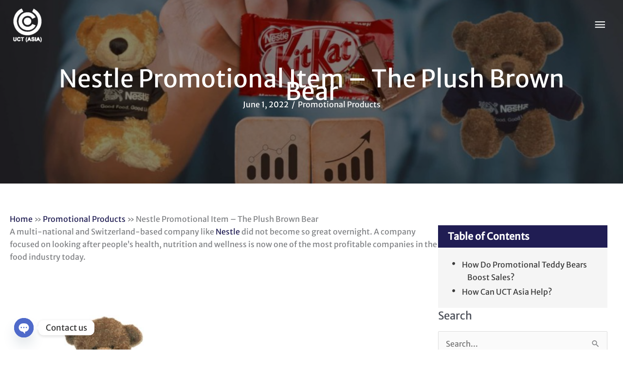

--- FILE ---
content_type: text/css
request_url: https://uct-asia.com/wp-content/uploads/bb-plugin/cache/0baffe065b9dafa7cdcee86dae5c6d67-layout-bundle.css?ver=2.10.0.5-1.5.2.1
body_size: 13469
content:
.fl-builder-content *,.fl-builder-content *:before,.fl-builder-content *:after {-webkit-box-sizing: border-box;-moz-box-sizing: border-box;box-sizing: border-box;}.fl-row:before,.fl-row:after,.fl-row-content:before,.fl-row-content:after,.fl-col-group:before,.fl-col-group:after,.fl-col:before,.fl-col:after,.fl-module:not([data-accepts]):before,.fl-module:not([data-accepts]):after,.fl-module-content:before,.fl-module-content:after {display: table;content: " ";}.fl-row:after,.fl-row-content:after,.fl-col-group:after,.fl-col:after,.fl-module:not([data-accepts]):after,.fl-module-content:after {clear: both;}.fl-clear {clear: both;}.fl-row,.fl-row-content {margin-left: auto;margin-right: auto;min-width: 0;}.fl-row-content-wrap {position: relative;}.fl-builder-mobile .fl-row-bg-photo .fl-row-content-wrap {background-attachment: scroll;}.fl-row-bg-video,.fl-row-bg-video .fl-row-content,.fl-row-bg-embed,.fl-row-bg-embed .fl-row-content {position: relative;}.fl-row-bg-video .fl-bg-video,.fl-row-bg-embed .fl-bg-embed-code {bottom: 0;left: 0;overflow: hidden;position: absolute;right: 0;top: 0;}.fl-row-bg-video .fl-bg-video video,.fl-row-bg-embed .fl-bg-embed-code video {bottom: 0;left: 0px;max-width: none;position: absolute;right: 0;top: 0px;}.fl-row-bg-video .fl-bg-video video {min-width: 100%;min-height: 100%;width: auto;height: auto;}.fl-row-bg-video .fl-bg-video iframe,.fl-row-bg-embed .fl-bg-embed-code iframe {pointer-events: none;width: 100vw;height: 56.25vw; max-width: none;min-height: 100vh;min-width: 177.77vh; position: absolute;top: 50%;left: 50%;-ms-transform: translate(-50%, -50%); -webkit-transform: translate(-50%, -50%); transform: translate(-50%, -50%);}.fl-bg-video-fallback {background-position: 50% 50%;background-repeat: no-repeat;background-size: cover;bottom: 0px;left: 0px;position: absolute;right: 0px;top: 0px;}.fl-row-bg-slideshow,.fl-row-bg-slideshow .fl-row-content {position: relative;}.fl-row .fl-bg-slideshow {bottom: 0;left: 0;overflow: hidden;position: absolute;right: 0;top: 0;z-index: 0;}.fl-builder-edit .fl-row .fl-bg-slideshow * {bottom: 0;height: auto !important;left: 0;position: absolute !important;right: 0;top: 0;}.fl-row-bg-overlay .fl-row-content-wrap:after {border-radius: inherit;content: '';display: block;position: absolute;top: 0;right: 0;bottom: 0;left: 0;z-index: 0;}.fl-row-bg-overlay .fl-row-content {position: relative;z-index: 1;}.fl-row-default-height .fl-row-content-wrap,.fl-row-custom-height .fl-row-content-wrap {display: -webkit-box;display: -webkit-flex;display: -ms-flexbox;display: flex;min-height: 100vh;}.fl-row-overlap-top .fl-row-content-wrap {display: -webkit-inline-box;display: -webkit-inline-flex;display: -moz-inline-box;display: -ms-inline-flexbox;display: inline-flex;width: 100%;}.fl-row-default-height .fl-row-content-wrap,.fl-row-custom-height .fl-row-content-wrap {min-height: 0;}.fl-row-default-height .fl-row-content,.fl-row-full-height .fl-row-content,.fl-row-custom-height .fl-row-content {-webkit-box-flex: 1 1 auto; -moz-box-flex: 1 1 auto;-webkit-flex: 1 1 auto;-ms-flex: 1 1 auto;flex: 1 1 auto;}.fl-row-default-height .fl-row-full-width.fl-row-content,.fl-row-full-height .fl-row-full-width.fl-row-content,.fl-row-custom-height .fl-row-full-width.fl-row-content {max-width: 100%;width: 100%;}.fl-row-default-height.fl-row-align-center .fl-row-content-wrap,.fl-row-full-height.fl-row-align-center .fl-row-content-wrap,.fl-row-custom-height.fl-row-align-center .fl-row-content-wrap {-webkit-align-items: center;-webkit-box-align: center;-webkit-box-pack: center;-webkit-justify-content: center;-ms-flex-align: center;-ms-flex-pack: center;justify-content: center;align-items: center;}.fl-row-default-height.fl-row-align-bottom .fl-row-content-wrap,.fl-row-full-height.fl-row-align-bottom .fl-row-content-wrap,.fl-row-custom-height.fl-row-align-bottom .fl-row-content-wrap {-webkit-align-items: flex-end;-webkit-justify-content: flex-end;-webkit-box-align: end;-webkit-box-pack: end;-ms-flex-align: end;-ms-flex-pack: end;justify-content: flex-end;align-items: flex-end;}.fl-col-group-equal-height {display: flex;flex-wrap: wrap;width: 100%;}.fl-col-group-equal-height.fl-col-group-has-child-loading {flex-wrap: nowrap;}.fl-col-group-equal-height .fl-col,.fl-col-group-equal-height .fl-col-content {display: flex;flex: 1 1 auto;}.fl-col-group-equal-height .fl-col-content {flex-direction: column;flex-shrink: 1;min-width: 1px;max-width: 100%;width: 100%;}.fl-col-group-equal-height:before,.fl-col-group-equal-height .fl-col:before,.fl-col-group-equal-height .fl-col-content:before,.fl-col-group-equal-height:after,.fl-col-group-equal-height .fl-col:after,.fl-col-group-equal-height .fl-col-content:after{content: none;}.fl-col-group-nested.fl-col-group-equal-height.fl-col-group-align-top .fl-col-content,.fl-col-group-equal-height.fl-col-group-align-top .fl-col-content {justify-content: flex-start;}.fl-col-group-nested.fl-col-group-equal-height.fl-col-group-align-center .fl-col-content,.fl-col-group-equal-height.fl-col-group-align-center .fl-col-content {justify-content: center;}.fl-col-group-nested.fl-col-group-equal-height.fl-col-group-align-bottom .fl-col-content,.fl-col-group-equal-height.fl-col-group-align-bottom .fl-col-content {justify-content: flex-end;}.fl-col-group-equal-height.fl-col-group-align-center .fl-col-group {width: 100%;}.fl-col {float: left;min-height: 1px;}.fl-col-bg-overlay .fl-col-content {position: relative;}.fl-col-bg-overlay .fl-col-content:after {border-radius: inherit;content: '';display: block;position: absolute;top: 0;right: 0;bottom: 0;left: 0;z-index: 0;}.fl-col-bg-overlay .fl-module {position: relative;z-index: 2;}.single:not(.woocommerce).single-fl-builder-template .fl-content {width: 100%;}.fl-builder-layer {position: absolute;top:0;left:0;right: 0;bottom: 0;z-index: 0;pointer-events: none;overflow: hidden;}.fl-builder-shape-layer {z-index: 0;}.fl-builder-shape-layer.fl-builder-bottom-edge-layer {z-index: 1;}.fl-row-bg-overlay .fl-builder-shape-layer {z-index: 1;}.fl-row-bg-overlay .fl-builder-shape-layer.fl-builder-bottom-edge-layer {z-index: 2;}.fl-row-has-layers .fl-row-content {z-index: 1;}.fl-row-bg-overlay .fl-row-content {z-index: 2;}.fl-builder-layer > * {display: block;position: absolute;top:0;left:0;width: 100%;}.fl-builder-layer + .fl-row-content {position: relative;}.fl-builder-layer .fl-shape {fill: #aaa;stroke: none;stroke-width: 0;width:100%;}@supports (-webkit-touch-callout: inherit) {.fl-row.fl-row-bg-parallax .fl-row-content-wrap,.fl-row.fl-row-bg-fixed .fl-row-content-wrap {background-position: center !important;background-attachment: scroll !important;}}@supports (-webkit-touch-callout: none) {.fl-row.fl-row-bg-fixed .fl-row-content-wrap {background-position: center !important;background-attachment: scroll !important;}}.fl-clearfix:before,.fl-clearfix:after {display: table;content: " ";}.fl-clearfix:after {clear: both;}.sr-only {position: absolute;width: 1px;height: 1px;padding: 0;overflow: hidden;clip: rect(0,0,0,0);white-space: nowrap;border: 0;}.fl-builder-content .fl-button:is(a, button),.fl-builder-content a.fl-button:visited {border-radius: 4px;display: inline-block;font-size: 16px;font-weight: normal;line-height: 18px;padding: 12px 24px;text-decoration: none;text-shadow: none;}.fl-builder-content .fl-button:hover {text-decoration: none;}.fl-builder-content .fl-button:active {position: relative;top: 1px;}.fl-builder-content .fl-button-width-full .fl-button {width: 100%;display: block;text-align: center;}.fl-builder-content .fl-button-width-custom .fl-button {display: inline-block;text-align: center;max-width: 100%;}.fl-builder-content .fl-button-left {text-align: left;}.fl-builder-content .fl-button-center {text-align: center;}.fl-builder-content .fl-button-right {text-align: right;}.fl-builder-content .fl-button i {font-size: 1.3em;height: auto;margin-right:8px;vertical-align: middle;width: auto;}.fl-builder-content .fl-button i.fl-button-icon-after {margin-left: 8px;margin-right: 0;}.fl-builder-content .fl-button-has-icon .fl-button-text {vertical-align: middle;}.fl-icon-wrap {display: inline-block;}.fl-icon {display: table-cell;vertical-align: middle;}.fl-icon a {text-decoration: none;}.fl-icon i {float: right;height: auto;width: auto;}.fl-icon i:before {border: none !important;height: auto;width: auto;}.fl-icon-text {display: table-cell;text-align: left;padding-left: 15px;vertical-align: middle;}.fl-icon-text-empty {display: none;}.fl-icon-text *:last-child {margin: 0 !important;padding: 0 !important;}.fl-icon-text a {text-decoration: none;}.fl-icon-text span {display: block;}.fl-icon-text span.mce-edit-focus {min-width: 1px;}.fl-module img {max-width: 100%;}.fl-photo {line-height: 0;position: relative;}.fl-photo-align-left {text-align: left;}.fl-photo-align-center {text-align: center;}.fl-photo-align-right {text-align: right;}.fl-photo-content {display: inline-block;line-height: 0;position: relative;max-width: 100%;}.fl-photo-img-svg {width: 100%;}.fl-photo-content img {display: inline;height: auto;max-width: 100%;}.fl-photo-crop-circle img {-webkit-border-radius: 100%;-moz-border-radius: 100%;border-radius: 100%;}.fl-photo-caption {font-size: 13px;line-height: 18px;overflow: hidden;text-overflow: ellipsis;}.fl-photo-caption-below {padding-bottom: 20px;padding-top: 10px;}.fl-photo-caption-hover {background: rgba(0,0,0,0.7);bottom: 0;color: #fff;left: 0;opacity: 0;filter: alpha(opacity = 0);padding: 10px 15px;position: absolute;right: 0;-webkit-transition:opacity 0.3s ease-in;-moz-transition:opacity 0.3s ease-in;transition:opacity 0.3s ease-in;}.fl-photo-content:hover .fl-photo-caption-hover {opacity: 100;filter: alpha(opacity = 100);}.fl-builder-pagination,.fl-builder-pagination-load-more {padding: 40px 0;}.fl-builder-pagination ul.page-numbers {list-style: none;margin: 0;padding: 0;text-align: center;}.fl-builder-pagination li {display: inline-block;list-style: none;margin: 0;padding: 0;}.fl-builder-pagination li a.page-numbers,.fl-builder-pagination li span.page-numbers {border: 1px solid #e6e6e6;display: inline-block;padding: 5px 10px;margin: 0 0 5px;}.fl-builder-pagination li a.page-numbers:hover,.fl-builder-pagination li span.current {background: #f5f5f5;text-decoration: none;}.fl-slideshow,.fl-slideshow * {-webkit-box-sizing: content-box;-moz-box-sizing: content-box;box-sizing: content-box;}.fl-slideshow .fl-slideshow-image img {max-width: none !important;}.fl-slideshow-social {line-height: 0 !important;}.fl-slideshow-social * {margin: 0 !important;}.fl-builder-content .bx-wrapper .bx-viewport {background: transparent;border: none;box-shadow: none;left: 0;}.mfp-wrap button.mfp-arrow,.mfp-wrap button.mfp-arrow:active,.mfp-wrap button.mfp-arrow:hover,.mfp-wrap button.mfp-arrow:focus {background: transparent !important;border: none !important;outline: none;position: absolute;top: 50%;box-shadow: none !important;}.mfp-wrap .mfp-close,.mfp-wrap .mfp-close:active,.mfp-wrap .mfp-close:hover,.mfp-wrap .mfp-close:focus {background: transparent !important;border: none !important;outline: none;position: absolute;top: 0;box-shadow: none !important;}.admin-bar .mfp-wrap .mfp-close,.admin-bar .mfp-wrap .mfp-close:active,.admin-bar .mfp-wrap .mfp-close:hover,.admin-bar .mfp-wrap .mfp-close:focus {top: 32px!important;}img.mfp-img {padding: 0;}.mfp-counter {display: none;}.mfp-wrap .mfp-preloader.fa {font-size: 30px;}.fl-form-field {margin-bottom: 15px;}.fl-form-field input.fl-form-error {border-color: #DD6420;}.fl-form-error-message {clear: both;color: #DD6420;display: none;padding-top: 8px;font-size: 12px;font-weight: lighter;}.fl-form-button-disabled {opacity: 0.5;}.fl-animation {opacity: 0;}body.fl-no-js .fl-animation {opacity: 1;}.fl-builder-preview .fl-animation,.fl-builder-edit .fl-animation,.fl-animated {opacity: 1;}.fl-animated {animation-fill-mode: both;}.fl-button.fl-button-icon-animation i {width: 0 !important;opacity: 0;transition: all 0.2s ease-out;}.fl-button.fl-button-icon-animation:hover i {opacity: 1 !important;}.fl-button.fl-button-icon-animation i.fl-button-icon-after {margin-left: 0px !important;}.fl-button.fl-button-icon-animation:hover i.fl-button-icon-after {margin-left: 10px !important;}.fl-button.fl-button-icon-animation i.fl-button-icon-before {margin-right: 0 !important;}.fl-button.fl-button-icon-animation:hover i.fl-button-icon-before {margin-right: 20px !important;margin-left: -10px;}.fl-builder-content .fl-button:is(a, button),.fl-builder-content a.fl-button:visited {background: #fafafa;border: 1px solid #ccc;color: #333;}.fl-builder-content .fl-button:is(a, button) *,.fl-builder-content a.fl-button:visited * {color: #333;}@media (max-width: 1200px) {}@media (max-width: 992px) { .fl-col-group.fl-col-group-medium-reversed {display: -webkit-flex;display: flex;-webkit-flex-wrap: wrap-reverse;flex-wrap: wrap-reverse;flex-direction: row-reverse;} }@media (max-width: 768px) { .fl-row-content-wrap {background-attachment: scroll !important;}.fl-row-bg-parallax .fl-row-content-wrap {background-attachment: scroll !important;background-position: center center !important;}.fl-col-group.fl-col-group-equal-height {display: block;}.fl-col-group.fl-col-group-equal-height.fl-col-group-custom-width {display: -webkit-box;display: -webkit-flex;display: flex;}.fl-col-group.fl-col-group-responsive-reversed {display: -webkit-flex;display: flex;-webkit-flex-wrap: wrap-reverse;flex-wrap: wrap-reverse;flex-direction: row-reverse;}.fl-col-group.fl-col-group-responsive-reversed .fl-col:not(.fl-col-small-custom-width) {flex-basis: 100%;width: 100% !important;}.fl-col-group.fl-col-group-medium-reversed:not(.fl-col-group-responsive-reversed) {display: unset;display: unset;-webkit-flex-wrap: unset;flex-wrap: unset;flex-direction: unset;}.fl-col {clear: both;float: none;margin-left: auto;margin-right: auto;width: auto !important;}.fl-col-small:not(.fl-col-small-full-width) {max-width: 400px;}.fl-block-col-resize {display:none;}.fl-row[data-node] .fl-row-content-wrap {margin: 0;padding-left: 0;padding-right: 0;}.fl-row[data-node] .fl-bg-video,.fl-row[data-node] .fl-bg-slideshow {left: 0;right: 0;}.fl-col[data-node] .fl-col-content {margin: 0;padding-left: 0;padding-right: 0;} }@media (min-width: 1201px) {html .fl-visible-large:not(.fl-visible-desktop),html .fl-visible-medium:not(.fl-visible-desktop),html .fl-visible-mobile:not(.fl-visible-desktop) {display: none;}}@media (min-width: 993px) and (max-width: 1200px) {html .fl-visible-desktop:not(.fl-visible-large),html .fl-visible-medium:not(.fl-visible-large),html .fl-visible-mobile:not(.fl-visible-large) {display: none;}}@media (min-width: 769px) and (max-width: 992px) {html .fl-visible-desktop:not(.fl-visible-medium),html .fl-visible-large:not(.fl-visible-medium),html .fl-visible-mobile:not(.fl-visible-medium) {display: none;}}@media (max-width: 768px) {html .fl-visible-desktop:not(.fl-visible-mobile),html .fl-visible-large:not(.fl-visible-mobile),html .fl-visible-medium:not(.fl-visible-mobile) {display: none;}}.fl-col-content {display: flex;flex-direction: column;margin-top: 0px;margin-right: 0px;margin-bottom: 0px;margin-left: 0px;padding-top: 0px;padding-right: 0px;padding-bottom: 0px;padding-left: 0px;}.fl-row-fixed-width {max-width: 1100px;}.fl-builder-content > .fl-module-box {margin: 0;}.fl-row-content-wrap, .fl-builder-content > .fl-module-box {margin-top: 0px;margin-right: 0px;margin-bottom: 0px;margin-left: 0px;padding-top: 20px;padding-right: 20px;padding-bottom: 20px;padding-left: 20px;}.fl-module-content, .fl-module:where(.fl-module:not(:has(> .fl-module-content))) {margin-top: 20px;margin-right: 20px;margin-bottom: 20px;margin-left: 20px;}.fl-node-1i367452ldcb > .fl-row-content-wrap {background-color: #343434;} .fl-node-1i367452ldcb > .fl-row-content-wrap {padding-top:80px;padding-bottom:50px;}.fl-node-60065f96d7e7a {color: #ffffff;}.fl-builder-content .fl-node-60065f96d7e7a *:not(input):not(textarea):not(select):not(a):not(h1):not(h2):not(h3):not(h4):not(h5):not(h6):not(.fl-menu-mobile-toggle) {color: inherit;}.fl-builder-content .fl-node-60065f96d7e7a a {color: #ffffff;}.fl-builder-content .fl-node-60065f96d7e7a a:hover {color: #ffffff;}.fl-builder-content .fl-node-60065f96d7e7a h1,.fl-builder-content .fl-node-60065f96d7e7a h2,.fl-builder-content .fl-node-60065f96d7e7a h3,.fl-builder-content .fl-node-60065f96d7e7a h4,.fl-builder-content .fl-node-60065f96d7e7a h5,.fl-builder-content .fl-node-60065f96d7e7a h6,.fl-builder-content .fl-node-60065f96d7e7a h1 a,.fl-builder-content .fl-node-60065f96d7e7a h2 a,.fl-builder-content .fl-node-60065f96d7e7a h3 a,.fl-builder-content .fl-node-60065f96d7e7a h4 a,.fl-builder-content .fl-node-60065f96d7e7a h5 a,.fl-builder-content .fl-node-60065f96d7e7a h6 a {color: #ffffff;}.fl-node-60065f96d7e7a > .fl-row-content-wrap {background-color: #343434;border-top-width: 1px;border-right-width: 0px;border-bottom-width: 1px;border-left-width: 0px;} .fl-node-60065f96d7e7a > .fl-row-content-wrap {padding-top:13px;padding-bottom:0px;}.fl-node-60065f96d7e80 {width: 100%;}.fl-node-xvkgo1yj45c9 {width: 25%;}.fl-node-is12eac5pdu8 {width: 100%;}.fl-node-sqkbyhr25tzp {width: 25%;}.fl-node-vm87fokxapzj {width: 25%;} .fl-node-vm87fokxapzj > .fl-col-content {padding-top:0px;padding-left:80px;}.fl-node-v5ztha4up9yd {width: 25%;} .fl-node-v5ztha4up9yd > .fl-col-content {margin-right:0px;} .fl-node-v5ztha4up9yd > .fl-col-content {padding-right:50px;}.fl-builder-content .fl-rich-text strong {font-weight: bold;}.fl-module.fl-rich-text p:last-child {margin-bottom: 0;}.fl-builder-edit .fl-module.fl-rich-text p:not(:has(~ *:not(.fl-block-overlay))) {margin-bottom: 0;} .fl-node-60065f96d7e81 > .fl-module-content {margin-top:0px;margin-bottom:0px;}@media (max-width: 768px) { .fl-module-icon {text-align: center;} }.fl-node-60065f96d7e88 .fl-icon i,.fl-node-60065f96d7e88 .fl-icon i:before {color: #9b9b9b;}.fl-node-60065f96d7e88 .fl-icon i:hover,.fl-node-60065f96d7e88 .fl-icon i:hover:before,.fl-node-60065f96d7e88 .fl-icon a:hover i,.fl-node-60065f96d7e88 .fl-icon a:hover i:before {color: #7f7f7f;}.fl-node-60065f96d7e88 .fl-icon i, .fl-node-60065f96d7e88 .fl-icon i:before {font-size: 16px;}.fl-node-60065f96d7e88 .fl-icon-wrap .fl-icon-text {height: 28px;}.fl-node-60065f96d7e88.fl-module-icon {text-align: left;}@media(max-width: 1200px) {.fl-node-60065f96d7e88 .fl-icon-wrap .fl-icon-text {height: 28px;}}@media(max-width: 992px) {.fl-node-60065f96d7e88 .fl-icon-wrap .fl-icon-text {height: 28px;}}@media(max-width: 768px) {.fl-node-60065f96d7e88 .fl-icon-wrap .fl-icon-text {height: 28px;}} .fl-node-60065f96d7e88 > .fl-module-content {margin-top:0px;margin-bottom:0px;margin-left:5px;}.fl-node-60065f96d7e89 .fl-icon i,.fl-node-60065f96d7e89 .fl-icon i:before {color: #9b9b9b;}.fl-node-60065f96d7e89 .fl-icon i, .fl-node-60065f96d7e89 .fl-icon i:before {font-size: 16px;}.fl-node-60065f96d7e89 .fl-icon-wrap .fl-icon-text {height: 28px;}.fl-node-60065f96d7e89.fl-module-icon {text-align: left;}@media(max-width: 1200px) {.fl-node-60065f96d7e89 .fl-icon-wrap .fl-icon-text {height: 28px;}}@media(max-width: 992px) {.fl-node-60065f96d7e89 .fl-icon-wrap .fl-icon-text {height: 28px;}}@media(max-width: 768px) {.fl-node-60065f96d7e89 .fl-icon-wrap .fl-icon-text {height: 28px;}} .fl-node-60065f96d7e89 > .fl-module-content {margin-top:0px;margin-right:0px;margin-bottom:0px;margin-left:3px;}.fl-node-60065f96d7e8f .fl-icon i,.fl-node-60065f96d7e8f .fl-icon i:before {color: #9b9b9b;}.fl-node-60065f96d7e8f .fl-icon i:hover,.fl-node-60065f96d7e8f .fl-icon i:hover:before,.fl-node-60065f96d7e8f .fl-icon a:hover i,.fl-node-60065f96d7e8f .fl-icon a:hover i:before {color: #7f7f7f;}.fl-node-60065f96d7e8f .fl-icon i, .fl-node-60065f96d7e8f .fl-icon i:before {font-size: 16px;}.fl-node-60065f96d7e8f .fl-icon-wrap .fl-icon-text {height: 28px;}.fl-node-60065f96d7e8f.fl-module-icon {text-align: left;}@media(max-width: 1200px) {.fl-node-60065f96d7e8f .fl-icon-wrap .fl-icon-text {height: 28px;}}@media(max-width: 992px) {.fl-node-60065f96d7e8f .fl-icon-wrap .fl-icon-text {height: 28px;}}@media(max-width: 768px) {.fl-node-60065f96d7e8f .fl-icon-wrap .fl-icon-text {height: 28px;}} .fl-node-60065f96d7e8f > .fl-module-content {margin-top:0px;margin-bottom:0px;margin-left:5px;}.fl-node-60065f96d7e90 .fl-icon i,.fl-node-60065f96d7e90 .fl-icon i:before {color: #9b9b9b;}.fl-node-60065f96d7e90 .fl-icon i, .fl-node-60065f96d7e90 .fl-icon i:before {font-size: 16px;}.fl-node-60065f96d7e90 .fl-icon-wrap .fl-icon-text {height: 28px;}.fl-node-60065f96d7e90.fl-module-icon {text-align: left;}@media(max-width: 1200px) {.fl-node-60065f96d7e90 .fl-icon-wrap .fl-icon-text {height: 28px;}}@media(max-width: 992px) {.fl-node-60065f96d7e90 .fl-icon-wrap .fl-icon-text {height: 28px;}}@media(max-width: 768px) {.fl-node-60065f96d7e90 .fl-icon-wrap .fl-icon-text {height: 28px;}} .fl-node-60065f96d7e90 > .fl-module-content {margin-top:0px;margin-right:0px;margin-bottom:0px;margin-left:3px;}.fl-module-heading .fl-heading {padding: 0 !important;margin: 0 !important;}.fl-row .fl-col .fl-node-sn9yq85aj0r1 h2.fl-heading a,.fl-row .fl-col .fl-node-sn9yq85aj0r1 h2.fl-heading .fl-heading-text,.fl-row .fl-col .fl-node-sn9yq85aj0r1 h2.fl-heading .fl-heading-text *,.fl-node-sn9yq85aj0r1 h2.fl-heading .fl-heading-text {color: #f7f7f7;} .fl-node-sn9yq85aj0r1 > .fl-module-content {margin-top:0px;margin-bottom:0px;}body.rtl .fl-module-content-slider .bx-viewport {direction: ltr;}.fl-module-content-slider .bx-wrapper {margin: 0 auto 40px;}.fl-content-slider {position: relative;}.fl-content-slider .fl-slide {-webkit-backface-visibility: hidden;backface-visibility: hidden;position: absolute;top: 0;visibility: hidden;}.fl-content-slider-wrapper .fl-slide:first-child,.fl-content-slider-loaded .fl-slide {position: relative;visibility: visible;}.fl-content-slider-navigation button,.fl-content-slider-navigation button:focus,.fl-content-slider-navigation button:hover {all: unset;cursor: pointer;position: absolute;}.bx-wrapper .bx-controls-direction a,.bx-wrapper .bx-controls-direction button {z-index: 99;}.fl-content-slider .fl-slide-bg-photo {background-position: 50% 50%;background-repeat: no-repeat;background-size: cover;bottom: 0;left: 0;position: absolute;right: 0;top: 0;z-index: 1;}.fl-content-slider .fl-slide-bg-photo-img {display: none;}.fl-content-slider .fl-slide-bg-link {bottom: 0;left: 0;position: absolute;right: 0;top: 0;z-index: 1;}.fl-slide-photo {position: relative;text-align: center;z-index: 2;}.fl-slide-text-left .fl-slide-photo-wrap {float: right;}.fl-slide-text-center .fl-slide-photo-wrap {text-align: center;}.fl-slide-text-center .fl-slide-photo-wrap img {margin: 0 auto;}.fl-slide-text-right .fl-slide-photo-wrap {float: left;}.fl-slide-mobile-photo {display: none;}.fl-slide-mobile-photo-img {width: 100%;}.fl-slide-content {position: relative;z-index: 2;}.fl-slide-text-left .fl-slide-content-wrap {float: left;text-align: left;}.fl-slide-text-center .fl-slide-content-wrap {margin: 0 auto;text-align: center;}.fl-slide-text-right .fl-slide-content-wrap {float: right;text-align: left;}.fl-slide-title,.fl-slide-text > * {line-height: 1.4;margin: 0 0 20px !important;padding: 0 !important;}.fl-slide-text > *:last-child {margin: 0 !important;}.fl-slide-cta-button {padding-top: 24px;}.fl-content-slider-navigation {position: absolute;top: 50%;left: 0;right: 0;z-index: 1;margin-top: -16px;}.fl-content-slider-navigation .slider-prev,.fl-content-slider-navigation .slider-next {position: absolute;display: inline-block;opacity: .7;}.fl-content-slider-navigation .slider-prev:hover,.fl-content-slider-navigation .slider-next:hover {opacity: 1;}.fl-module-content-slider .fl-content-slider-navigation .slider-prev { left: 5px; }.fl-module-content-slider .fl-content-slider-navigation .slider-next { right: 5px; }.fl-content-slider-navigation .fl-content-slider-svg-container {position: relative;width: 32px;height: 32px;}.fl-content-slider-navigation svg {position: absolute;top: 0;left: 0;bottom: 0;right: 0;}.fl-content-slider-navigation path { fill: #fff;}.fl-content-slider-navigation a.disabled,.fl-content-slider-navigation button.disabled,.bx-controls a.disabled,.bx-controls button.disabled {cursor: not-allowed;pointer-events: none;}.fl-content-slider-navigation button:focus {outline: 1px auto -webkit-focus-ring-color;}@media (max-width: 768px) { .fl-content-slider,.fl-content-slider .fl-slide {min-height: 0 !important;}.fl-content-slider .fl-slide-bg-photo {background-image: none;position: static;}.fl-content-slider .fl-slide-bg-photo a {position: static;}.fl-content-slider .fl-slide-bg-photo-img {border: none;display: block;padding: 0;}.fl-slide-photo-wrap {display: none;}.fl-slide-mobile-photo {display: block;}.fl-slide-text-left .fl-slide-content-wrap,.fl-slide-text-right .fl-slide-content-wrap {float: none;text-align: center;}.fl-module-content-slider .fl-slide .fl-slide-content-wrap,.fl-module-content-slider .fl-slide .fl-slide-content {min-height: 0;width: auto;}.fl-module-content-slider .fl-slide .fl-slide-content {margin: 0 !important;padding: 30px;}.fl-module-content-slider .fl-slide .fl-slide-title {font-size: 26px;line-height: 38px;}.fl-module-content-slider .fl-slide .fl-slide-text,.fl-module-content-slider .fl-slide .fl-slide-text * {font-size: 14px;line-height: 22px;}.fl-module-content-slider .fl-slide .fl-button:is(a, button) {padding: 10px 20px;} }.fl-node-k7yxwn9d1j4a .fl-content-slider-wrapper {opacity: 0;}.fl-node-k7yxwn9d1j4a .fl-content-slider,.fl-node-k7yxwn9d1j4a .fl-slide {min-height: 0px;}.fl-node-k7yxwn9d1j4a .fl-slide-foreground {margin: 0 auto;max-width: 1100px;}.fl-node-k7yxwn9d1j4a .fl-slide-0 .fl-slide-content { margin-right: 20px; margin-left: 50px; margin-top: 20px; margin-bottom: 20px; }@media (max-width: 768px) { .fl-node-k7yxwn9d1j4a .fl-slide-0 .fl-slide-content { background-color: #333333; } }.fl-node-k7yxwn9d1j4a .fl-slide-1 .fl-slide-content { margin-right: 20px; margin-left: 50px; margin-top: 20px; margin-bottom: 20px; }@media (max-width: 768px) { .fl-node-k7yxwn9d1j4a .fl-slide-1 .fl-slide-content { background-color: #333333; } }.fl-node-k7yxwn9d1j4a .fl-slide-2 .fl-slide-content { margin-right: 20px; margin-left: 50px; margin-top: 20px; margin-bottom: 20px; }@media (max-width: 768px) { .fl-node-k7yxwn9d1j4a .fl-slide-2 .fl-slide-content { background-color: #333333; } }.fl-node-k7yxwn9d1j4a .fl-slide-3 .fl-slide-content { margin-right: 20px; margin-left: 50px; margin-top: 20px; margin-bottom: 20px; }@media (max-width: 768px) { .fl-node-k7yxwn9d1j4a .fl-slide-3 .fl-slide-content { background-color: #333333; } }.fl-node-k7yxwn9d1j4a .fl-slide-4 .fl-slide-content { margin-right: 20px; margin-left: 50px; margin-top: 20px; margin-bottom: 20px; }@media (max-width: 768px) { .fl-node-k7yxwn9d1j4a .fl-slide-4 .fl-slide-content { background-color: #333333; } }.fl-node-k7yxwn9d1j4a .fl-slide-5 .fl-slide-content { margin-right: 20px; margin-left: 50px; margin-top: 20px; margin-bottom: 20px; }@media (max-width: 768px) { .fl-node-k7yxwn9d1j4a .fl-slide-5 .fl-slide-content { background-color: #333333; } }.fl-node-k7yxwn9d1j4a .fl-slide-6 .fl-slide-content { margin-right: 20px; margin-left: 50px; margin-top: 20px; margin-bottom: 20px; }@media (max-width: 768px) { .fl-node-k7yxwn9d1j4a .fl-slide-6 .fl-slide-content { background-color: #333333; } }.fl-node-k7yxwn9d1j4a .fl-slide .fl-slide-title, .fl-node-k7yxwn9d1j4a .fl-slide .fl-slide-text, .fl-node-k7yxwn9d1j4a .fl-slide .fl-slide-text * {color: #ffffff;}.fl-builder-content .fl-node-k7yxwn9d1j4a .fl-slide-0 .fl-slide-content {padding-top: 20px;padding-right: 20px;padding-bottom: 20px;padding-left: 40px;}.fl-node-k7yxwn9d1j4a .fl-slide-0 .fl-slide-title {color: #ffffff;}.fl-node-k7yxwn9d1j4a .fl-slide-0 .fl-slide-text, .fl-node-k7yxwn9d1j4a .fl-slide-0 .fl-slide-text * {color: #ffffff;}.fl-node-k7yxwn9d1j4a .fl-slide-1 .fl-slide-bg-photo:after {content: " ";display: block;position: absolute;top: 0;left: 0;right: 0;bottom: 0;}.fl-builder-content .fl-node-k7yxwn9d1j4a .fl-slide-1 .fl-slide-content {padding-top: 20px;padding-right: 20px;padding-bottom: 20px;padding-left: 20px;}.fl-node-k7yxwn9d1j4a .fl-slide-1 .fl-slide-title {color: #ffffff;}.fl-node-k7yxwn9d1j4a .fl-slide-1 .fl-slide-text, .fl-node-k7yxwn9d1j4a .fl-slide-1 .fl-slide-text * {color: #ffffff;}.fl-node-k7yxwn9d1j4a .fl-slide-2 .fl-slide-bg-photo:after {content: " ";display: block;position: absolute;top: 0;left: 0;right: 0;bottom: 0;}.fl-builder-content .fl-node-k7yxwn9d1j4a .fl-slide-2 .fl-slide-content {padding-top: 20px;padding-right: 20px;padding-bottom: 20px;padding-left: 20px;}.fl-node-k7yxwn9d1j4a .fl-slide-2 .fl-slide-title {color: #ffffff;}.fl-node-k7yxwn9d1j4a .fl-slide-2 .fl-slide-text, .fl-node-k7yxwn9d1j4a .fl-slide-2 .fl-slide-text * {color: #ffffff;}.fl-node-k7yxwn9d1j4a .fl-slide-3 .fl-slide-bg-photo:after {content: " ";display: block;position: absolute;top: 0;left: 0;right: 0;bottom: 0;}.fl-builder-content .fl-node-k7yxwn9d1j4a .fl-slide-3 .fl-slide-content {padding-top: 20px;padding-right: 20px;padding-bottom: 20px;padding-left: 20px;}.fl-node-k7yxwn9d1j4a .fl-slide-3 .fl-slide-title {color: #ffffff;}.fl-node-k7yxwn9d1j4a .fl-slide-3 .fl-slide-text, .fl-node-k7yxwn9d1j4a .fl-slide-3 .fl-slide-text * {color: #ffffff;}.fl-node-k7yxwn9d1j4a .fl-slide-4 .fl-slide-bg-photo:after {content: " ";display: block;position: absolute;top: 0;left: 0;right: 0;bottom: 0;}.fl-builder-content .fl-node-k7yxwn9d1j4a .fl-slide-4 .fl-slide-content {padding-top: 20px;padding-right: 20px;padding-bottom: 20px;padding-left: 40px;}.fl-node-k7yxwn9d1j4a .fl-slide-4 .fl-slide-title {color: #ffffff;}.fl-node-k7yxwn9d1j4a .fl-slide-4 .fl-slide-text, .fl-node-k7yxwn9d1j4a .fl-slide-4 .fl-slide-text * {color: #ffffff;}.fl-node-k7yxwn9d1j4a .fl-slide-5 .fl-slide-bg-photo:after {content: " ";display: block;position: absolute;top: 0;left: 0;right: 0;bottom: 0;}.fl-builder-content .fl-node-k7yxwn9d1j4a .fl-slide-5 .fl-slide-content {padding-top: 20px;padding-right: 20px;padding-bottom: 20px;padding-left: 40px;}.fl-node-k7yxwn9d1j4a .fl-slide-5 .fl-slide-title {color: #ffffff;}.fl-node-k7yxwn9d1j4a .fl-slide-5 .fl-slide-text, .fl-node-k7yxwn9d1j4a .fl-slide-5 .fl-slide-text * {color: #ffffff;}.fl-node-k7yxwn9d1j4a .fl-slide-6 .fl-slide-bg-photo:after {content: " ";display: block;position: absolute;top: 0;left: 0;right: 0;bottom: 0;}.fl-builder-content .fl-node-k7yxwn9d1j4a .fl-slide-6 .fl-slide-content {padding-top: 20px;padding-right: 20px;padding-bottom: 20px;padding-left: 40px;}.fl-node-k7yxwn9d1j4a .fl-slide-6 .fl-slide-title {color: #ffffff;}.fl-node-k7yxwn9d1j4a .fl-slide-6 .fl-slide-text, .fl-node-k7yxwn9d1j4a .fl-slide-6 .fl-slide-text * {color: #ffffff;}@media(max-width: 768px) {.fl-node-k7yxwn9d1j4a .fl-slide-0 .fl-slide-title {color: #ffffff;}.fl-node-k7yxwn9d1j4a .fl-slide-0 .fl-slide-text, .fl-node-k7yxwn9d1j4a .fl-slide-0 .fl-slide-text * {color: #ffffff;}.fl-node-k7yxwn9d1j4a .fl-slide-1 .fl-slide-title {color: #ffffff;}.fl-node-k7yxwn9d1j4a .fl-slide-1 .fl-slide-text, .fl-node-k7yxwn9d1j4a .fl-slide-1 .fl-slide-text * {color: #ffffff;}.fl-node-k7yxwn9d1j4a .fl-slide-2 .fl-slide-title {color: #ffffff;}.fl-node-k7yxwn9d1j4a .fl-slide-2 .fl-slide-text, .fl-node-k7yxwn9d1j4a .fl-slide-2 .fl-slide-text * {color: #ffffff;}.fl-node-k7yxwn9d1j4a .fl-slide-3 .fl-slide-title {color: #ffffff;}.fl-node-k7yxwn9d1j4a .fl-slide-3 .fl-slide-text, .fl-node-k7yxwn9d1j4a .fl-slide-3 .fl-slide-text * {color: #ffffff;}.fl-node-k7yxwn9d1j4a .fl-slide-4 .fl-slide-title {color: #ffffff;}.fl-node-k7yxwn9d1j4a .fl-slide-4 .fl-slide-text, .fl-node-k7yxwn9d1j4a .fl-slide-4 .fl-slide-text * {color: #ffffff;}.fl-node-k7yxwn9d1j4a .fl-slide-5 .fl-slide-title {color: #ffffff;}.fl-node-k7yxwn9d1j4a .fl-slide-5 .fl-slide-text, .fl-node-k7yxwn9d1j4a .fl-slide-5 .fl-slide-text * {color: #ffffff;}.fl-node-k7yxwn9d1j4a .fl-slide-6 .fl-slide-title {color: #ffffff;}.fl-node-k7yxwn9d1j4a .fl-slide-6 .fl-slide-text, .fl-node-k7yxwn9d1j4a .fl-slide-6 .fl-slide-text * {color: #ffffff;}}@media(min-width:768px) {.fl-node-k7yxwn9d1j4a .fl-slide-0 .fl-slide-content-wrap {width: 100%;}.fl-node-k7yxwn9d1j4a .fl-slide-1 .fl-slide-content-wrap {width: 100%;}.fl-node-k7yxwn9d1j4a .fl-slide-2 .fl-slide-content-wrap {width: 100%;}.fl-node-k7yxwn9d1j4a .fl-slide-3 .fl-slide-content-wrap {width: 100%;}.fl-node-k7yxwn9d1j4a .fl-slide-4 .fl-slide-content-wrap {width: 100%;}.fl-node-k7yxwn9d1j4a .fl-slide-5 .fl-slide-content-wrap {width: 100%;}.fl-node-k7yxwn9d1j4a .fl-slide-6 .fl-slide-content-wrap {width: 100%;}} .fl-node-k7yxwn9d1j4a > .fl-module-content {margin-top:20px;margin-right:0px;margin-left:0px;}.fl-row .fl-col .fl-node-r16hn8qibadz h2.fl-heading a,.fl-row .fl-col .fl-node-r16hn8qibadz h2.fl-heading .fl-heading-text,.fl-row .fl-col .fl-node-r16hn8qibadz h2.fl-heading .fl-heading-text *,.fl-node-r16hn8qibadz h2.fl-heading .fl-heading-text {color: #f7f7f7;} .fl-node-r16hn8qibadz > .fl-module-content {margin-top:0px;margin-bottom:0px;}.fl-row .fl-col .fl-node-920ulrf51ves h2.fl-heading a,.fl-row .fl-col .fl-node-920ulrf51ves h2.fl-heading .fl-heading-text,.fl-row .fl-col .fl-node-920ulrf51ves h2.fl-heading .fl-heading-text *,.fl-node-920ulrf51ves h2.fl-heading .fl-heading-text {color: #f7f7f7;} .fl-node-920ulrf51ves > .fl-module-content {margin-top:0px;margin-bottom:0px;}.fl-row .fl-col .fl-node-y9k07sfgcqdo h2.fl-heading a,.fl-row .fl-col .fl-node-y9k07sfgcqdo h2.fl-heading .fl-heading-text,.fl-row .fl-col .fl-node-y9k07sfgcqdo h2.fl-heading .fl-heading-text *,.fl-node-y9k07sfgcqdo h2.fl-heading .fl-heading-text {color: #f7f7f7;} .fl-node-y9k07sfgcqdo > .fl-module-content {margin-top:0px;margin-bottom:0px;}.adv-icon-horizontal .adv-icon-link {display: inline-block;vertical-align: top;}.adv-icon-vertical .adv-icon-link {display: block;}.adv-icon-left {text-align: left;}.adv-icon-center {text-align: center;}.adv-icon-right {text-align: right;}.fl-node-nxcf7opkvqmu .adv-icon-horizontal .adv-icon-link {margin-bottom: 15px;display: inline-block;}.fl-node-nxcf7opkvqmu .adv-icon-left .adv-icon-link {margin-right: 15px;}.fl-node-nxcf7opkvqmu .adv-icon-center .adv-icon-link {margin-left: 7.5px;margin-right: 7.5px;}.fl-node-nxcf7opkvqmu .adv-icon-right .adv-icon-link {margin-left: 15px;}.fl-node-nxcf7opkvqmu .adv-icon-1 .uabb-imgicon-wrap {text-align: left;}.fl-node-nxcf7opkvqmu .adv-icon-1 .uabb-icon-wrap .uabb-icon i,.fl-node-nxcf7opkvqmu .adv-icon-1 .uabb-icon-wrap .uabb-icon i:before {color: #201d53;font-size: 20px;height: auto;width: auto;background: #fafafa;border-radius: 100%;-moz-border-radius: 100%;-webkit-border-radius: 100%;line-height:40px;height:40px;width:40px;text-align: center;display: flex;align-items: center;justify-content: center;}.fl-node-nxcf7opkvqmu .adv-icon-1 .uabb-icon-wrap .uabb-icon i:before {background: none;}.fl-node-nxcf7opkvqmu .adv-icon-1 .uabb-icon-wrap .uabb-icon i:hover,.fl-node-nxcf7opkvqmu .adv-icon-1 .uabb-icon-wrap .uabb-icon i:hover:before,.fl-node-nxcf7opkvqmu .adv-icon-1 .uabb-infobox-module-link:hover .uabb-icon-wrap .uabb-icon i,.fl-node-nxcf7opkvqmu .adv-icon-1 .uabb-infobox-module-link:hover .uabb-icon-wrap .uabb-icon i:before {background: #2c3c4c;color: #f7f7f7;}.fl-node-nxcf7opkvqmu .adv-icon-1 .uabb-icon-wrap .uabb-icon i:hover:before {background: none;}@media ( max-width: 992px ) {.fl-node-nxcf7opkvqmu .adv-icon-1 .uabb-imgicon-wrap {text-align: ;}}@media ( max-width: 768px ) {.fl-node-nxcf7opkvqmu .adv-icon-1 .uabb-imgicon-wrap {text-align: ;}}.fl-node-nxcf7opkvqmu .uabb-module-content.adv-icon-wrap .uabb-icon-wrap .uabb-icon i:before {font-size: 20px;}@media ( max-width: 768px ) {.fl-node-nxcf7opkvqmu .adv-icon-1 .uabb-imgicon-wrap {text-align: left;}}.fl-node-nxcf7opkvqmu .adv-icon-2 .uabb-imgicon-wrap {text-align: left;}.fl-node-nxcf7opkvqmu .adv-icon-2 .uabb-icon-wrap .uabb-icon i,.fl-node-nxcf7opkvqmu .adv-icon-2 .uabb-icon-wrap .uabb-icon i:before {color: #201d53;font-size: 20px;height: auto;width: auto;background: #fafafa;border-radius: 100%;-moz-border-radius: 100%;-webkit-border-radius: 100%;line-height:40px;height:40px;width:40px;text-align: center;display: flex;align-items: center;justify-content: center;}.fl-node-nxcf7opkvqmu .adv-icon-2 .uabb-icon-wrap .uabb-icon i:before {background: none;}.fl-node-nxcf7opkvqmu .adv-icon-2 .uabb-icon-wrap .uabb-icon i:hover,.fl-node-nxcf7opkvqmu .adv-icon-2 .uabb-icon-wrap .uabb-icon i:hover:before,.fl-node-nxcf7opkvqmu .adv-icon-2 .uabb-infobox-module-link:hover .uabb-icon-wrap .uabb-icon i,.fl-node-nxcf7opkvqmu .adv-icon-2 .uabb-infobox-module-link:hover .uabb-icon-wrap .uabb-icon i:before {background: #2c3c4c;color: #f7f7f7;}.fl-node-nxcf7opkvqmu .adv-icon-2 .uabb-icon-wrap .uabb-icon i:hover:before {background: none;}@media ( max-width: 992px ) {.fl-node-nxcf7opkvqmu .adv-icon-2 .uabb-imgicon-wrap {text-align: ;}}@media ( max-width: 768px ) {.fl-node-nxcf7opkvqmu .adv-icon-2 .uabb-imgicon-wrap {text-align: ;}}@media ( max-width: 768px ) {.fl-node-nxcf7opkvqmu .adv-icon-2 .uabb-imgicon-wrap {text-align: left;}}.fl-node-nxcf7opkvqmu .adv-icon-3 .uabb-imgicon-wrap {text-align: left;}.fl-node-nxcf7opkvqmu .adv-icon-3 .uabb-icon-wrap .uabb-icon i,.fl-node-nxcf7opkvqmu .adv-icon-3 .uabb-icon-wrap .uabb-icon i:before {color: #201d53;font-size: 20px;height: auto;width: auto;background: #fafafa;border-radius: 100%;-moz-border-radius: 100%;-webkit-border-radius: 100%;line-height:40px;height:40px;width:40px;text-align: center;display: flex;align-items: center;justify-content: center;}.fl-node-nxcf7opkvqmu .adv-icon-3 .uabb-icon-wrap .uabb-icon i:before {background: none;}.fl-node-nxcf7opkvqmu .adv-icon-3 .uabb-icon-wrap .uabb-icon i:hover,.fl-node-nxcf7opkvqmu .adv-icon-3 .uabb-icon-wrap .uabb-icon i:hover:before,.fl-node-nxcf7opkvqmu .adv-icon-3 .uabb-infobox-module-link:hover .uabb-icon-wrap .uabb-icon i,.fl-node-nxcf7opkvqmu .adv-icon-3 .uabb-infobox-module-link:hover .uabb-icon-wrap .uabb-icon i:before {background: #2c3c4c;color: #f7f7f7;}.fl-node-nxcf7opkvqmu .adv-icon-3 .uabb-icon-wrap .uabb-icon i:hover:before {background: none;}@media ( max-width: 992px ) {.fl-node-nxcf7opkvqmu .adv-icon-3 .uabb-imgicon-wrap {text-align: ;}}@media ( max-width: 768px ) {.fl-node-nxcf7opkvqmu .adv-icon-3 .uabb-imgicon-wrap {text-align: ;}}@media ( max-width: 768px ) {.fl-node-nxcf7opkvqmu .adv-icon-3 .uabb-imgicon-wrap {text-align: left;}}.fl-node-nxcf7opkvqmu .adv-icon-4 .uabb-imgicon-wrap {text-align: left;}.fl-node-nxcf7opkvqmu .adv-icon-4 .uabb-icon-wrap .uabb-icon i,.fl-node-nxcf7opkvqmu .adv-icon-4 .uabb-icon-wrap .uabb-icon i:before {color: #201d53;font-size: 20px;height: auto;width: auto;background: #fafafa;border-radius: 100%;-moz-border-radius: 100%;-webkit-border-radius: 100%;line-height:40px;height:40px;width:40px;text-align: center;display: flex;align-items: center;justify-content: center;}.fl-node-nxcf7opkvqmu .adv-icon-4 .uabb-icon-wrap .uabb-icon i:before {background: none;}.fl-node-nxcf7opkvqmu .adv-icon-4 .uabb-icon-wrap .uabb-icon i:hover,.fl-node-nxcf7opkvqmu .adv-icon-4 .uabb-icon-wrap .uabb-icon i:hover:before,.fl-node-nxcf7opkvqmu .adv-icon-4 .uabb-infobox-module-link:hover .uabb-icon-wrap .uabb-icon i,.fl-node-nxcf7opkvqmu .adv-icon-4 .uabb-infobox-module-link:hover .uabb-icon-wrap .uabb-icon i:before {background: #2c3c4c;color: #f7f7f7;}.fl-node-nxcf7opkvqmu .adv-icon-4 .uabb-icon-wrap .uabb-icon i:hover:before {background: none;}@media ( max-width: 992px ) {.fl-node-nxcf7opkvqmu .adv-icon-4 .uabb-imgicon-wrap {text-align: ;}}@media ( max-width: 768px ) {.fl-node-nxcf7opkvqmu .adv-icon-4 .uabb-imgicon-wrap {text-align: ;}}@media ( max-width: 768px ) {.fl-node-nxcf7opkvqmu .adv-icon-4 .uabb-imgicon-wrap {text-align: left;}}.fl-node-nxcf7opkvqmu .adv-icon-5 .uabb-imgicon-wrap {text-align: left;}.fl-node-nxcf7opkvqmu .adv-icon-5 .uabb-icon-wrap .uabb-icon i,.fl-node-nxcf7opkvqmu .adv-icon-5 .uabb-icon-wrap .uabb-icon i:before {color: #201d53;font-size: 20px;height: auto;width: auto;background: #fafafa;border-radius: 100%;-moz-border-radius: 100%;-webkit-border-radius: 100%;line-height:40px;height:40px;width:40px;text-align: center;display: flex;align-items: center;justify-content: center;}.fl-node-nxcf7opkvqmu .adv-icon-5 .uabb-icon-wrap .uabb-icon i:before {background: none;}.fl-node-nxcf7opkvqmu .adv-icon-5 .uabb-icon-wrap .uabb-icon i:hover,.fl-node-nxcf7opkvqmu .adv-icon-5 .uabb-icon-wrap .uabb-icon i:hover:before,.fl-node-nxcf7opkvqmu .adv-icon-5 .uabb-infobox-module-link:hover .uabb-icon-wrap .uabb-icon i,.fl-node-nxcf7opkvqmu .adv-icon-5 .uabb-infobox-module-link:hover .uabb-icon-wrap .uabb-icon i:before {background: #2c3c4c;color: #f7f7f7;}.fl-node-nxcf7opkvqmu .adv-icon-5 .uabb-icon-wrap .uabb-icon i:hover:before {background: none;}@media ( max-width: 992px ) {.fl-node-nxcf7opkvqmu .adv-icon-5 .uabb-imgicon-wrap {text-align: ;}}@media ( max-width: 768px ) {.fl-node-nxcf7opkvqmu .adv-icon-5 .uabb-imgicon-wrap {text-align: ;}}@media ( max-width: 768px ) {.fl-node-nxcf7opkvqmu .adv-icon-5 .uabb-imgicon-wrap {text-align: left;}}.fl-node-nxcf7opkvqmu .adv-icon-6 .uabb-imgicon-wrap {text-align: left;}.fl-node-nxcf7opkvqmu .adv-icon-6 .uabb-icon-wrap .uabb-icon i,.fl-node-nxcf7opkvqmu .adv-icon-6 .uabb-icon-wrap .uabb-icon i:before {color: #201d53;font-size: 20px;height: auto;width: auto;background: #fafafa;border-radius: 100%;-moz-border-radius: 100%;-webkit-border-radius: 100%;line-height:40px;height:40px;width:40px;text-align: center;display: flex;align-items: center;justify-content: center;}.fl-node-nxcf7opkvqmu .adv-icon-6 .uabb-icon-wrap .uabb-icon i:before {background: none;}.fl-node-nxcf7opkvqmu .adv-icon-6 .uabb-icon-wrap .uabb-icon i:hover,.fl-node-nxcf7opkvqmu .adv-icon-6 .uabb-icon-wrap .uabb-icon i:hover:before,.fl-node-nxcf7opkvqmu .adv-icon-6 .uabb-infobox-module-link:hover .uabb-icon-wrap .uabb-icon i,.fl-node-nxcf7opkvqmu .adv-icon-6 .uabb-infobox-module-link:hover .uabb-icon-wrap .uabb-icon i:before {background: #2c3c4c;color: #f7f7f7;}.fl-node-nxcf7opkvqmu .adv-icon-6 .uabb-icon-wrap .uabb-icon i:hover:before {background: none;}@media ( max-width: 992px ) {.fl-node-nxcf7opkvqmu .adv-icon-6 .uabb-imgicon-wrap {text-align: ;}}@media ( max-width: 768px ) {.fl-node-nxcf7opkvqmu .adv-icon-6 .uabb-imgicon-wrap {text-align: ;}}@media ( max-width: 768px ) {.fl-node-nxcf7opkvqmu .adv-icon-6 .uabb-imgicon-wrap {text-align: left;}}.fl-node-nxcf7opkvqmu .adv-icon-7 .uabb-imgicon-wrap {text-align: left;}.fl-node-nxcf7opkvqmu .adv-icon-7 .uabb-icon-wrap .uabb-icon i,.fl-node-nxcf7opkvqmu .adv-icon-7 .uabb-icon-wrap .uabb-icon i:before {color: #201d53;font-size: 20px;height: auto;width: auto;background: #fafafa;border-radius: 100%;-moz-border-radius: 100%;-webkit-border-radius: 100%;line-height:40px;height:40px;width:40px;text-align: center;display: flex;align-items: center;justify-content: center;}.fl-node-nxcf7opkvqmu .adv-icon-7 .uabb-icon-wrap .uabb-icon i:before {background: none;}.fl-node-nxcf7opkvqmu .adv-icon-7 .uabb-icon-wrap .uabb-icon i:hover,.fl-node-nxcf7opkvqmu .adv-icon-7 .uabb-icon-wrap .uabb-icon i:hover:before,.fl-node-nxcf7opkvqmu .adv-icon-7 .uabb-infobox-module-link:hover .uabb-icon-wrap .uabb-icon i,.fl-node-nxcf7opkvqmu .adv-icon-7 .uabb-infobox-module-link:hover .uabb-icon-wrap .uabb-icon i:before {background: #2c3c4c;color: #f7f7f7;}.fl-node-nxcf7opkvqmu .adv-icon-7 .uabb-icon-wrap .uabb-icon i:hover:before {background: none;}@media ( max-width: 992px ) {.fl-node-nxcf7opkvqmu .adv-icon-7 .uabb-imgicon-wrap {text-align: ;}}@media ( max-width: 768px ) {.fl-node-nxcf7opkvqmu .adv-icon-7 .uabb-imgicon-wrap {text-align: ;}}@media ( max-width: 768px ) {.fl-node-nxcf7opkvqmu .adv-icon-7 .uabb-imgicon-wrap {text-align: left;}}@media ( max-width: 768px ) {.fl-node-nxcf7opkvqmu .adv-icon-wrap {text-align: left;}.fl-node-nxcf7opkvqmu .adv-icon-left .adv-icon-link {margin-right: 15px;margin-left: 0;}}@media ( max-width: 992px ) {.fl-node-nxcf7opkvqmu .adv-icon-horizontal .adv-icon-link {margin-bottom: px;display: inline-block;}.fl-node-nxcf7opkvqmu .adv-icon-left .adv-icon-link {margin-right: px;}.fl-node-nxcf7opkvqmu .adv-icon-center .adv-icon-link {margin-left: 0px;margin-right: 0px;}.fl-node-nxcf7opkvqmu .adv-icon-right .adv-icon-link {margin-left: px;}}@media ( max-width: 768px ) {.fl-node-nxcf7opkvqmu .adv-icon-horizontal .adv-icon-link {margin-bottom: px;display: inline-block;}.fl-node-nxcf7opkvqmu .adv-icon-left .adv-icon-link {margin-right: px;}.fl-node-nxcf7opkvqmu .adv-icon-center .adv-icon-link {margin-left: 0px;margin-right: 0px;}.fl-node-nxcf7opkvqmu .adv-icon-right .adv-icon-link {margin-left: px;}}.fl-builder-content .fl-node-p0fxqsk15gc9 .fl-module-content .fl-rich-text,.fl-builder-content .fl-node-p0fxqsk15gc9 .fl-module-content .fl-rich-text * {color: #f7f7f7;}.fl-builder-content .fl-node-p0fxqsk15gc9 .fl-rich-text, .fl-builder-content .fl-node-p0fxqsk15gc9 .fl-rich-text *:not(b, strong) {font-weight: 400;line-height: 1;letter-spacing: 0.5px;} .fl-node-p0fxqsk15gc9 > .fl-module-content {margin-top:34px;}@media (max-width: 768px) { .fl-node-p0fxqsk15gc9 > .fl-module-content { margin-top:20px; } }.uabb-blog-reordered .uabb-blog-post-content .uabb-blog-post-section {margin-bottom: 15px;padding: 0;}.uabb-blog-reordered .uabb-blog-post-content .uabb-blog-post-section:last-child {margin-bottom: 0;}.uabb-blog-posts-carousel .uabb-blog-post-inner-wrap.uabb-thumbnail-position-left,.uabb-blog-posts-carousel .uabb-blog-post-inner-wrap.uabb-thumbnail-position-right {display: inline-block;width: 100%;}.uabb-thumbnail-position-left .uabb-post-thumbnail.uabb-crop-thumbnail img {margin-left: 0;}.uabb-blog-posts #infscr-loading {bottom: 0;left: 0;right: 0;width: 100%;text-align: center;margin: 0 auto;}.uabb-blog-posts #infscr-loading img {margin-top: 10px;width: 10%;}.uabb-blog-posts-masonary #infscr-loading,.uabb-blog-posts-grid #infscr-loading {bottom: -40px;position: absolute;}.uabb-post-thumbnail > a,.uabb-post-thumbnail > a:hover,.uabb-post-thumbnail > a:focus,.uabb-post-thumbnail > a:active {text-decoration: none;text-decoration: none;}.uabb-blog-posts-col-8 {width: 12.5%;}.uabb-blog-posts-col-7 {width: 14.28%;}.uabb-blog-posts-col-6 {width: 16.66%;}.uabb-blog-posts-col-5 {width: 20%;}.uabb-blog-posts-col-4 {width: 25%;}.uabb-blog-posts-col-3 {width: 33.33%;}.uabb-blog-posts-col-2 {width: 50%;}.uabb-next-right-arrow {font-style: inherit;font-weight: inherit;line-height: inherit;}.uabb-posted-on {width: 2.2em;height: 2.2em;position: absolute;top: 0;padding: .16em;margin: 0;}.uabb-posted-on span {display: block;width: 100%;text-align: center;}.uabb-post-thumbnail.uabb-crop-thumbnail img {width: auto;margin: 0 auto;max-width: 100%;}.uabb-next-date-meta .uabb-posted-on {margin: 0;z-index: 1;}.uabb-posted-on .uabb-date-month,.uabb-posted-on .uabb-date-year {font-weight: 400;font-size: .31em;line-height: 1.45em;}.uabb-posted-on .uabb-date-day {font-size: 1em;line-height: 1em;}.uabb-blog-posts .uabb-post-wrapper {display: inline-block;vertical-align: top;float: left;outline: none;margin-bottom: 30px;}.uabb-post-wrapper {border-top: 0 solid #e5e5e5;border-radius: 0;position: relative;z-index: 1;}.uabb-post-wrapper .uabb-post-thumbnail {background-size: cover;background-repeat: no-repeat;background-position: center;overflow: hidden;text-align: center;position: relative;}.uabb-post-wrapper .uabb-blog-post-content {opacity: 1;position: relative;z-index: 10;overflow: hidden;}.uabb-post-wrapper .uabb-vertical-wrap {display: table;width: 100%;height: 100%;}.uabb-post-wrapper .uabb-vertical {display: table-cell;vertical-align: middle;text-align: center;width: 100%;height: 100%;}.uabb-post-wrapper .uabb-icon-anchor {display: inline-block;margin: .75em;vertical-align: middle;outline: none;text-decoration: none;}.uabb-post-wrapper .uabb-text-overflow {text-align: left;text-transform: uppercase;white-space: nowrap;overflow: hidden;text-overflow: ellipsis;margin: 0;padding: 0;}.uabb-post-wrapper .uabb-post-heading {margin: 0;padding: 0;}.uabb-post-wrapper .uabb-post-heading a {font: inherit;color: inherit;}.uabb-blog-posts-description {padding-top: 1.5em;word-wrap: break-word;}.uabb-blog-post-content .uabb-button-wrap,.uabb-blog-post-content .uabb-read-more-text {padding-top: 1.5em;display: block;}.uabb-read-more {border-radius: 0;margin-bottom: 6px;text-transform: uppercase;}.uabb-blog-post-content .uabb-post-meta {word-wrap: break-word;padding-top: 5px;text-transform: none;}.uabb-post-date {font: inherit;-webkit-transition: inherit;transition: inherit;}.uabb-blog-posts .uabb-post-thumbnail img {display: block;border-radius: 0;}.uabb-blog-posts ul.slick-dots {display: block;position: relative;margin: 0;left: 0;width: 100%;text-align: center;}.uabb-blog-posts ul.slick-dots li {position: relative;display: inline-block;width: 20px;height: 20px;margin: 0;padding: 0;cursor: pointer;}.uabb-blog-posts ul.slick-dots li button {font-size: 0;line-height: 0;display: block;width: 20px;height: 20px;padding: 5px;cursor: pointer;color: transparent;border: 0;outline: none;background: transparent;}.uabb-blog-posts ul.slick-dots li button:before {font-family: 'Font Awesome 5 Free';font-weight: 900;font-size: 6px;line-height: 20px;position: absolute;top: 0;left: 0;width: 20px;height: 20px;content: '\f111';text-align: center;opacity: .25;color: #000;-webkit-font-smoothing: antialiased;-moz-osx-font-smoothing: grayscale;}.uabb-blog-posts .slick-prev i,.uabb-blog-posts .slick-next i,.uabb-blog-posts .slick-prev i:hover,.uabb-blog-posts .slick-next i:hover,.uabb-blog-posts .slick-prev i:focus,.uabb-blog-posts .slick-next i:focus {font-size: 20px;width: 35px;height: 35px;line-height: 35px;text-align: center;box-sizing: content-box;}.uabb-blog-posts .slick-prev,.uabb-blog-posts .slick-next,.uabb-blog-posts .slick-prev:hover,.uabb-blog-posts .slick-prev:focus,.uabb-blog-posts .slick-next:hover,.uabb-blog-posts .slick-next:focus {font-size: 0;line-height: 0;position: absolute;top: 50%;display: block;width: auto;height: auto;padding: 0;-webkit-transform: translate(0, -50%);-ms-transform: translate(0, -50%);transform: translate(0, -50%);cursor: pointer;color: transparent;border: none;outline: none;background: transparent;}.uabb-blog-posts .slick-prev:hover:before,.uabb-blog-posts .slick-prev:focus:before,.uabb-blog-posts .slick-next:hover:before,.uabb-blog-posts .slick-next:focus:before {opacity: 1;}.uabb-blog-posts .slick-prev.slick-disabled:before,.uabb-blog-posts .slick-next.slick-disabled:before {opacity: .25;}.uabb-blog-posts .slick-prev:before,.uabb-blog-posts .slick-next:before {content: '';font-size: 0;line-height: 0;-webkit-font-smoothing: antialiased;-moz-osx-font-smoothing: grayscale;}.uabb-blog-posts .slick-prev {left: -45px;z-index: 1;}[dir='rtl'] .uabb-blog-posts .slick-prev {right: -45px;z-index: 1;left: auto;}.uabb-blog-posts .slick-next {right: -45px;z-index: 1;}[dir='rtl'] .uabb-blog-posts .slick-next {right: auto;left: -45px;z-index: 1;}.uabb-blog-posts.slick-slider {position: relative;display: block;box-sizing: border-box;-webkit-user-select: none;-moz-user-select: none;-ms-user-select: none;user-select: none;-webkit-touch-callout: none;-khtml-user-select: none;-ms-touch-action: pan-y;touch-action: pan-y;-webkit-tap-highlight-color: transparent;}.uabb-blog-posts .slick-list {position: relative;display: block;overflow: hidden;margin: 0;padding: 0;}.uabb-blog-posts .slick-list.dragging {cursor: pointer;cursor: hand;}.uabb-blog-posts.slick-slider .slick-track,.uabb-blog-posts.slick-slider .slick-list {-webkit-transform: translate3d(0, 0, 0);-moz-transform: translate3d(0, 0, 0);-ms-transform: translate3d(0, 0, 0);-o-transform: translate3d(0, 0, 0);transform: translate3d(0, 0, 0);}.uabb-blog-posts .slick-track {position: relative;top: 0;left: 0;display: block;}.uabb-blog-posts .slick-track:before,.uabb-blog-posts .slick-track:after {display: table;content: '';}.uabb-blog-posts .slick-track:after {clear: both;}.uabb-blog-posts .slick-slide {display: none;float: left;height: 100%;min-height: 1px;}[dir='rtl'] .uabb-blog-posts .slick-slide {float: right;}.uabb-blog-posts .slick-slide.dragging img {pointer-events: none;}.uabb-blog-posts .slick-vertical .slick-slide {display: block;height: auto;border: 1px solid transparent;}.uabb-blog-posts .slick-arrow,.uabb-blog-posts .slick-arrow:active,.uabb-blog-posts .slick-arrow:hover,.uabb-blog-posts .slick-arrow:focus {box-shadow: none;}ul.uabb-masonary-filters {padding: 0;}ul.uabb-masonary-filters > li {border-style: none;display: inline-block;cursor: pointer;margin-bottom: 5px;}.uabb-blogs-pagination {padding: 40px 0;}.uabb-blogs-pagination ul.page-numbers {list-style: none;margin: 0;padding: 0;text-align: center;}.uabb-blogs-pagination li {display: inline-block;list-style: none;margin: 0;padding: 0;}.uabb-thumbnail-position-background .uabb-post-thumbnail {position: absolute;top: 0;left: 0;width: 100%;height: 100%;z-index: 2;}.uabb-thumbnail-position-background .uabb-post-thumbnail img {position: absolute;width: auto;height: auto;min-width: 100%;max-width: none;left: 50%;top: 50%;-webkit-transform: translate(-50%, -50%);transform: translate(-50%, -50%);}.uabb-thumbnail-position-background.uabb-blog-post-inner-wrap {position: relative;height: inherit;}.uabb-thumbnail-position-left .uabb-post-thumbnail,.uabb-thumbnail-position-left .uabb-blog-post-content,.uabb-thumbnail-position-right .uabb-post-thumbnail,.uabb-thumbnail-position-right .uabb-blog-post-content {float: left;width: 50%;}.uabb-module-content .uabb-text-editor :not(a) {color: inherit;}.uabb-module-content .uabb-text-editor :not(i) {font-family: inherit;}.uabb-module-content .uabb-text-editor :not(h1):not(h2):not(h3):not(h4):not(h5):not(h6) {font-size: inherit;line-height: inherit;}.uabb-module-content .uabb-text-editor :not(h1):not(h2):not(h3):not(h4):not(h5):not(h6):not(strong):not(b) {font-weight: inherit;}.uabb-blog-posts .uabb-post__terms-wrap .uabb-post__terms {margin: 0;padding: 5px 10px;}.uabb-blog-posts .uabb-post__terms-wrap {margin-bottom: 10px;}.uabb-blog-posts .uabb-post__terms .uabb-listing__terms-link {color: inherit;text-decoration: none;font-size: inherit;line-height: inherit;font-style: inherit;}.uabb-blog-posts .uabb-post__terms-wrap .uabb-post__terms i {margin-right: 2px;}.uabb-blog-posts .uabb-blog-post-element-link {position: absolute;width: 100%;height: 100%;left: 0;top: 0;bottom: 0;right: 0;z-index: 99;}.uabb-blog-post-inner-wrap.uabb-thumbnail-position-left,.uabb-blog-post-inner-wrap.uabb-thumbnail-position-right,.uabb-blog-posts {overflow: hidden;}.uabb-thumbnail-position-right .uabb-post-thumbnail.uabb-crop-thumbnail img,ul.uabb-masonary-filters > li:last-of-type {margin-right: 0;}.uabb-thumbnail-position-left .uabb-post-thumbnail img,.uabb-thumbnail-position-right .uabb-post-thumbnail img,.uabb-blog-posts-col-1,.uabb-post-grid-2 img,.uabb-post-grid-3 img,.uabb-post-grid-4 img,.uabb-post-grid-5 img,.uabb-post-grid-6 img,.uabb-post-grid-7 img,.uabb-post-grid-8 img,.uabb-post-grid-2 .uabb-blog-post-content,.uabb-post-grid-3 .uabb-blog-post-content,.uabb-post-grid-4 .uabb-blog-post-content,.uabb-post-grid-5 .uabb-blog-post-content,.uabb-post-grid-6 .uabb-blog-post-content,.uabb-post-grid-7 .uabb-blog-post-content,.uabb-post-grid-8 .uabb-blog-post-content,.uabb-thumbnail-position-left.uabb-empty-img .uabb-blog-post-content,.uabb-thumbnail-position-right.uabb-empty-img .uabb-blog-post-content {width: 100%;}.uabb-blog-posts-masonary,.uabb-blog-posts-carousel {overflow: visible;}.uabb-read-more-text a,.uabb-blogs-pagination li a.page-numbers:hover,.uabb-blogs-pagination li span.current,.uabb-blogs-pagination ul a.page-numbers,.uabb-blogs-pagination ul a.page-numbers:hover,.uabb-blogs-pagination ul a.page-numbers:active,.uabb-blogs-pagination ul a.page-numbers:focus {text-decoration: none;}.uabb-blog-posts .slick-list:focus,select.uabb-masonary-filters {outline: none;}.uabb-blog-posts .slick-loading .slick-track,.uabb-blog-posts .slick-loading .slick-slide {visibility: hidden;}.uabb-blog-posts .slick-slide img,.uabb-blog-posts.slick-initialized .slick-slide {display: block;}.uabb-blog-posts .slick-slide.slick-loading img,.uabb-blog-posts .slick-arrow.slick-hidden {display: none;}.uabb-blogs-pagination li a.page-numbers,.uabb-blogs-pagination li span.page-numbers,.uabb-blogs-pagination li span.page-numbers {display: inline-block;padding: 5px 10px;margin: 0 0 5px;}.theme-twentytwentyone .uabb-blog-posts-carousel button.slick-prev.slick-arrow,.theme-twentytwentyone .uabb-blog-posts-carousel button.slick-next.slick-arrow {background: unset;}.theme-twentytwentyone .uabb-blog-posts-carousel ul.slick-dots li button{background: unset;}.uabb-blog-posts-carousel ul.slick-dots li.slick-active button:before {opacity: 0.75;color: black;}.fl-node-3br5l4whudpf .uabb-blog-posts .uabb-post-thumbnail img {display: inline-block;}.fl-node-3br5l4whudpf .uabb-post-wrapper .uabb-post-thumbnail {text-align: left;}.fl-node-3br5l4whudpf .uabb-blog-posts .uabb-blog-post-inner-wrap {}.fl-node-3br5l4whudpf .uabb-blog-posts .uabb-post-thumbnail img {width: 100%;}.fl-node-3br5l4whudpf .uabb-blog-posts .uabb-post-wrapper {margin-bottom: 0px;}.fl-node-3br5l4whudpf .uabb-post-wrapper .uabb-blog-post-content {padding-top:010px;padding-bottom:010px;padding-left: 25px;padding-right: 25px;}.fl-node-3br5l4whudpf .uabb-posted-on {color: ;background: #201d53;left: 0;}.fl-node-3br5l4whudpf .uabb-blog-posts-shadow {box-shadow: 0 4px 1px rgba(197, 197, 197, 0.2);;transition: all 0.3s linear;width: 100%;}.fl-node-3br5l4whudpf .uabb-blog-post-content .uabb-read-more-text span,.fl-node-3br5l4whudpf .uabb-blog-post-content .uabb-read-more-text:visited * {color:#201d53;}.fl-node-3br5l4whudpf .uabb-blog-post-content {text-align: left;}.fl-node-3br5l4whudpf .uabb-blog-post-content .uabb-read-more-text,.fl-node-3br5l4whudpf .uabb-blog-post-content .uabb-read-more-text a,.fl-node-3br5l4whudpf .uabb-blog-post-content .uabb-read-more-text a:visited,.fl-node-3br5l4whudpf .uabb-blog-post-content .uabb-read-more-text a:hover {color: var(--ast-global-color-3);}.fl-node-3br5l4whudpf .uabb-text-editor {color: var(--ast-global-color-3);}.fl-node-3br5l4whudpf p.uabb-post-heading,.fl-node-3br5l4whudpf p.uabb-post-heading a,.fl-node-3br5l4whudpf p.uabb-post-heading a:hover,.fl-node-3br5l4whudpf p.uabb-post-heading a:focus,.fl-node-3br5l4whudpf p.uabb-post-heading a:visited {color: #f7f7f7;}@media screen and (max-width: 1200px) {}@media ( max-width: 992px ) {.fl-node-3br5l4whudpf ul.uabb-masonary-filters > li {}.fl-node-3br5l4whudpf .uabb-post-wrapper .uabb-blog-post-content {}.fl-node-3br5l4whudpf .uabb-blog-posts .uabb-blog-post-inner-wrap {}.fl-node-3br5l4whudpf .uabb-blog-posts .uabb-post-wrapper {padding-left: 0px;padding-right: 0px;}.fl-node-3br5l4whudpf .fl-node-content .slick-list,.fl-node-3br5l4whudpf .uabb-blog-posts .slick-list {margin: 0 -0px;}}@media ( max-width: 768px ) {.fl-node-3br5l4whudpf ul.uabb-masonary-filters > li {}.fl-node-3br5l4whudpf .uabb-post-wrapper .uabb-blog-post-content {}.fl-node-3br5l4whudpf .uabb-blog-posts .uabb-blog-post-inner-wrap {}}@media ( max-width: 767px ) {}.fl-node-3br5l4whudpf .uabb-blog-posts-shadow,.fl-node-3br5l4whudpf .uabb-blog-posts .uabb-blog-posts-shadow {border-style: none;border-width: 0;background-clip: border-box;}.uabb-subscribe-form .uabb-form-field {position: relative;}.uabb-form-field input,.uabb-form-field input[type=text],.uabb-subscribe-form input[type=email] {box-shadow: none;height: auto;width: 100%;outline: none;}.uabb-subscribe-form-inline.uabb-subscribe-form-name-hide .uabb-form-field {width: 66.66%;}.uabb-form-error-message {clear: both;color: #f2f2f2;display: none;font-weight: bold;}.uabb-module-content .uabb-text-editor *:not(a) {color: inherit;}.uabb-module-content .uabb-text-editor *:not(i) {font-family: inherit;}.uabb-module-content .uabb-text-editor *:not(h1):not(h2):not(h3):not(h4):not(h5):not(h6) {font-size: inherit;line-height: inherit;}.uabb-module-content .uabb-text-editor *:not(h1):not(h2):not(h3):not(h4):not(h5):not(h6):not(strong):not(b):not(i) {font-weight: inherit;}.uabb-module-content .uabb-sf-bottom-text p:last-of-type {margin-bottom: 0;}.uabb-subscribe-form .uabb-creative-button-wrap {margin: 0;}.uabb-subscribe-form .uabb-creative-button-width-auto {display: inline-block;}.uabb-form-field > label {font-weight: normal;}.uabb-subscribe-form input[type=text],.uabb-subscribe-form input[type=tel],.uabb-subscribe-form input[type=email] {border: 1px solid rgba(0, 0, 0, 0.1);border-radius: 0;padding: 12px 15px;margin: 0;}.uabb-subscribe-form .uabb-head-wrap { margin-bottom: 5px;}.uabb-sf-style-style2 input[type=text],.uabb-sf-style-style2 input[type=tel],.uabb-sf-style-style2 input[type=email]{border-top: none;border-left: none;border-right: none;border-bottom-color: rgba(0, 0, 0, 0.5);background: transparent;}.uabb-sf-style-style2 input[type=text]:focus,.uabb-sf-style-style2 input[type=tel]:focus,.uabb-sf-style-style2 input[type=email]:focus {background: transparent;}.uabb-form-field > label {margin: 0;}.uabb-sf-style-style2 .uabb-form-field > label {position: absolute;pointer-events: none;bottom: 5px;left: 10px;cursor: text;z-index: 3;-webkit-transition: all .15s ease-in-out;transition: all .15s ease-in-out;-webkit-transform: translateY(0);-ms-transform: translateY(0);transform: translateY(0);} .uabb-sf-style-style2 .uabb-form-field input:focus + label, .uabb-sf-style-style2 .uabb-form-field.open > label {cursor: default;-webkit-transform: translateY(-24px);-ms-transform: translateY(-24px);transform: translateY(-24px);}.uabb-subscribe-form-inline.uabb-sf-style-style2 .uabb-form-field > label {bottom: 20px;}.uabb-subscribe-form-inline.uabb-sf-style-style2 .uabb-form-field,.uabb-subscribe-form-inline.uabb-sf-style-style2 .uabb-form-button,.uabb-subscribe-form-inline.uabb-sf-style-style1 .uabb-form-field,.uabb-subscribe-form-inline.uabb-sf-style-style1 .uabb-form-button {display: inline-block;vertical-align: bottom;}.uabb-form-field .uabb-form-error-message {position: absolute;display: block;opacity: 0;padding: 0;top: 50%;-webkit-transform: translateY(-50%);transform: translateY(-50%);text-align: center;-webkit-transition: opacity .15s ease-in-out;transition: opacity .15s ease-in-out;}.uabb-form-error ~ .uabb-form-error-message {opacity: 1;width: 1.5em;height: 1.5em;line-height: 1.5em;background: #FF5050;border-radius: 50%;}.uabb-form-field:not(.open) .uabb-form-error ~ label {color: #FF5050 !important;-webkit-transition: all .15s ease-in-out;transition: all .15s ease-in-out;}.uabb-form-field.open input.uabb-form-error {color: #FF5050 !important;}.uabb-subscribe-form .uabb-form-field .uabb-form-error {border-color: #FF5050 !important;-webkit-transition: all .15s ease-in-out;transition: all .15s ease-in-out;}.uabb-form-error::-webkit-input-placeholder { color: #FF5050 !important; -webkit-transition: all .15s ease-in-out;transition: all .15s ease-in-out;}.uabb-form-error:-moz-placeholder { color: #FF5050 !important; -webkit-transition: all .15s ease-in-out;transition: all .15s ease-in-out;}.uabb-form-error::-moz-placeholder { color: #FF5050 !important; -webkit-transition: all .15s ease-in-out;transition: all .15s ease-in-out;}.uabb-form-error:-ms-input-placeholder { color: #FF5050 !important; -webkit-transition: all .15s ease-in-out;transition: all .15s ease-in-out;}.uabb-mailchimp-version-error {line-height: 1.5em;padding: 50px;text-align: center;position: absolute;top: 50%;width: 100%;left: 50%;transform: translate(-50%,-50%);}.uabb-mailchimp-version-error span{line-height: 1.45em;}.uabb-subscribe-form-inline .uabb-form-wrap {display: -webkit-box;display: -ms-flexbox;display: flex;-webkit-box-pack: center;-ms-flex-pack: center;justify-content: center;-ms-flex-wrap:nowrap;flex-wrap:nowrap;-webkit-box-align: end;-ms-flex-align: end;align-items: flex-end;}.uabb-subscribe-form .uabb-form-error-message {display: block;}.uabb-input-group.uabb-terms-checkbox {margin-top: 15px;margin-bottom: 15px;}.uabb-subscribe-form .uabb-terms-checkbox .uabb-terms-wrap {height: 26px;display: inline;vertical-align: middle;position: relative;}.uabb-subscribe-form .uabb-terms-checkbox-text {margin: 10px 0;}.uabb-terms-checkbox-sf{position: absolute !important;width: 1px !important;height: 1px !important;padding: 0 !important;margin: -1px !important;overflow: hidden !important;clip: rect(0, 0, 0, 0) !important;border: 0!important;white-space: nowrap !important;}.uabb-sf-checkbox-focus .terms-checkbox::before {content: '';outline: 2px solid #708bef;}.uabb-subscribe-form .uabb-terms-checkbox input[type="checkbox"] + span:before {content: '';border: 1px solid #cccccc;border-radius: 0;display: inline-block;vertical-align: middle;width: 24px;height: 24px;padding: 2px;margin-right: 10px;text-align: center;}.uabb-subscribe-form .uabb-input-group input[type="checkbox"]:checked + span:before {content: "\2714";font-size: 20px;line-height: 18px;font-weight: bold;padding-top: 2px;color: #3A3A3A;}.uabb-subscribe-form .uabb-form-error-message {color: #ff5050;display: none;font-size: 12px;margin-top: 2px;}.uabb-subscribe-form .uabb-terms-wrap {display: inline;}.uabb-subscribe-form .uabb-terms-label {display: block;}.uabb-subscribe-form .uabb-terms-wrap .uabb-form-error-message {position: relative;padding-left: 12px;width: 100%;opacity: 1;}.uabb-subscribe-form-inline .uabb-form-field.uabb-input-group.uabb-terms-checkbox {width: auto;}.fl-node-26mnhr89ai7b .uabb-button .uabb-btn-img {width: 20px;}.fl-node-26mnhr89ai7b .uabb-creative-button-wrap a,.fl-node-26mnhr89ai7b .uabb-creative-button-wrap a:visited {padding-top:15px;padding-bottom:15px;padding-left:30px;padding-right:30px;background:#2c3c4c;background: rgba(44, 60, 76, 1);}.fl-node-26mnhr89ai7b .uabb-module-content.uabb-creative-button-wrap a:hover,.fl-node-26mnhr89ai7b .uabb-module-content.uabb-creative-button-wrap a:focus {border-color:var(--ast-global-color-1);}.fl-node-26mnhr89ai7b .uabb-creative-button-wrap a:focus,.fl-node-26mnhr89ai7b .uabb-creative-button-wrap a:hover {background:#ffffff;background: rgba(255, 255, 255, 1);}.fl-node-26mnhr89ai7b .uabb-creative-button-wrap a,.fl-node-26mnhr89ai7b .uabb-creative-button-wrap a *,.fl-node-26mnhr89ai7b .uabb-creative-button-wrap a:visited,.fl-node-26mnhr89ai7b .uabb-creative-button-wrap a:visited * {color: #f7f7f7;}.fl-node-26mnhr89ai7b .uabb-creative-button-wrap a:focus,.fl-node-26mnhr89ai7b .uabb-creative-button-wrap a:focus *,.fl-node-26mnhr89ai7b .uabb-creative-button-wrap a:hover,.fl-node-26mnhr89ai7b .uabb-creative-button-wrap a:hover * {color: #000000;}.fl-node-26mnhr89ai7b .uabb-creative-button-wrap a:focus,.fl-node-26mnhr89ai7b .uabb-creative-button-wrap a:hover {}@media ( max-width: 768px ) {.fl-node-26mnhr89ai7b .uabb-creative-button-wrap.uabb-button-reponsive-.uabb-creative-button-reponsive- {text-align: ;}}@media ( max-width: 992px ) {.fl-node-26mnhr89ai7b .uabb-creative-button-wrap.uabb-creative-button-tablet- {text-align: ;}.fl-node-26mnhr89ai7b .uabb-creative-button-wrap a,.fl-node-26mnhr89ai7b .uabb-creative-button-wrap a:visited {padding-top:px;padding-bottom:px;padding-left:px;padding-right:px;}}@media ( max-width: 768px ) {.fl-node-26mnhr89ai7b .uabb-creative-button-wrap a,.fl-node-26mnhr89ai7b .uabb-creative-button-wrap a:visited {padding-top:px;padding-bottom:px;padding-left:px;padding-right:px;}}.fl-node-26mnhr89ai7b .uabb-creative-button-wrap a,.fl-node-26mnhr89ai7b .uabb-creative-button-wrap a:visited {font-family: inherit, sans-serif;font-weight: inherit;font-size: 16px;font-size:1rem;line-height: 1.8571428571429;}.fl-node-26mnhr89ai7b .uabb-module-content.uabb-creative-button-wrap a {border-style: solid;border-width: 0;background-clip: border-box;border-color: #201d53;border-top-left-radius: 4px;border-top-right-radius: 4px;border-bottom-left-radius: 4px;border-bottom-right-radius: 4px;}.fl-node-26mnhr89ai7b .uabb-subscribe-form-inline .uabb-form-field {padding-right: 5px;padding-left: 5px;width: 50%;}.fl-node-26mnhr89ai7b .uabb-subscribe-form-stacked .uabb-form-error-message {right : 15px}.fl-node-26mnhr89ai7b .uabb-subscribe-form-inline .uabb-form-error-message {right : 20px}.fl-node-26mnhr89ai7b .uabb-subscribe-form-inline .uabb-form-button {padding-right: 5px;padding-left: 5px;}.fl-node-26mnhr89ai7b .uabb-subscribe-form-inline .uabb-form-wrap {margin: 0 -5px;}.fl-node-26mnhr89ai7b .uabb-subscribe-form-stacked .uabb-form-field {margin-bottom: 10px;}.fl-node-26mnhr89ai7b h2.uabb-sf-heading {color: #f7f7f7;margin-bottom: 0px;}.fl-node-26mnhr89ai7b h2.uabb-sf-subheading {color: #ffffff;margin-bottom: 20px;}.fl-node-26mnhr89ai7b .uabb-sf-style-style2 .uabb-form-field input:focus + label,.fl-node-26mnhr89ai7b .uabb-sf-style-style2 .uabb-form-field.open > label {}.fl-node-26mnhr89ai7b .uabb-sf-bottom-text {color: #ffffff;margin-top: 20px;}.fl-node-26mnhr89ai7b .uabb-subscribe-form .uabb-input-group input[type="checkbox"] + span:before {background: #fafafa;}.fl-node-26mnhr89ai7b .uabb-subscribe-form .uabb-input-group .uabb-terms-label input[type="checkbox"] + span:before {content: '';border-width: px;border-color: ;vertical-align: middle;width: 24px;height: 24px;padding: 2px;margin-right: 10px;text-align: center;display: inline-flex;align-items: center;align-content: center;}.fl-node-26mnhr89ai7b .uabb-subscribe-form .uabb-input-group .uabb-terms-label input[type="checkbox"]:checked + span:before {content: "\2714";font-weight: bold;font-size: 24px;line-height: 24px;color: ;padding-top: 2px;}.fl-node-26mnhr89ai7b .uabb-subscribe-form .uabb-input-group input[type="checkbox"] + span:before {border-radius: px;}.fl-node-26mnhr89ai7b .uabb-subscribe-form {text-align: left;}.fl-node-26mnhr89ai7b .uabb-sf-style-style1 .uabb-form-field input,.fl-node-26mnhr89ai7b .uabb-sf-style-style1 .uabb-form-field input:focus,.fl-node-26mnhr89ai7b .uabb-sf-style-style1 .uabb-form-field textarea {border-width: 1px;border-radius: 0;padding: 12px 15px;}.fl-node-26mnhr89ai7b .uabb-sf-style-style1 .uabb-form-field input::-webkit-input-placeholder {}.fl-node-26mnhr89ai7b .uabb-sf-style-style1 .uabb-form-field input[type="checkbox"] + span:before {border-width: 1px;}.fl-node-26mnhr89ai7b .uabb-subscribe-form .uabb-form-field input:focus,.fl-node-26mnhr89ai7b .uabb-subscribe-form .uabb-form-field input:active,.fl-node-26mnhr89ai7b .uabb-subscribe-form .uabb-form-field input[type="checkbox"] + span:active:before,.fl-node-26mnhr89ai7b .uabb-subscribe-form .uabb-form-field input[type="checkbox"] + span:focus:before {}.fl-node-26mnhr89ai7b .uabb-subscribe-form-inline .uabb-form-wrap,.fl-node-26mnhr89ai7b .uabb-subscribe-form-inline .uabb-form-wrap .uabb-terms-wrap {-webkit-box-pack: start;-ms-flex-pack: start;justify-content: flex-start;}@media ( max-width: 992px ) {.fl-node-26mnhr89ai7b .uabb-subscribe-form {}.fl-node-26mnhr89ai7b .uabb-sf-style-style2 .uabb-form-field input:focus + label,.fl-node-26mnhr89ai7b .uabb-sf-style-style2 .uabb-form-field.open > label {}}@media ( max-width: 768px ) {.fl-node-26mnhr89ai7b .uabb-subscribe-form {}.fl-node-26mnhr89ai7b .uabb-sf-style-style2 .uabb-form-field input:focus + label,.fl-node-26mnhr89ai7b .uabb-sf-style-style2 .uabb-form-field.open > label {}}.fl-row .fl-col .fl-node-5rtyqfnvmwl9 h2.fl-heading a,.fl-row .fl-col .fl-node-5rtyqfnvmwl9 h2.fl-heading .fl-heading-text,.fl-row .fl-col .fl-node-5rtyqfnvmwl9 h2.fl-heading .fl-heading-text *,.fl-node-5rtyqfnvmwl9 h2.fl-heading .fl-heading-text {color: #f7f7f7;} .fl-node-5rtyqfnvmwl9 > .fl-module-content {margin-top:0px;margin-bottom:0px;}.fl-builder-content .fl-node-2t86ocinrxjf .fl-module-content .fl-rich-text,.fl-builder-content .fl-node-2t86ocinrxjf .fl-module-content .fl-rich-text * {color: #f7f7f7;}.fl-builder-content .fl-node-2t86ocinrxjf .fl-rich-text, .fl-builder-content .fl-node-2t86ocinrxjf .fl-rich-text *:not(b, strong) {font-weight: 400;line-height: 1;letter-spacing: 0.5px;} .fl-node-2t86ocinrxjf > .fl-module-content {margin-top:34px;}@media (max-width: 768px) { .fl-node-2t86ocinrxjf > .fl-module-content { margin-top:20px; } }.fl-col-group-equal-height.fl-col-group-align-bottom .fl-col-content {-webkit-justify-content: flex-end;justify-content: flex-end;-webkit-box-align: end; -webkit-box-pack: end;-ms-flex-pack: end;}.uabb-module-content h1,.uabb-module-content h2,.uabb-module-content h3,.uabb-module-content h4,.uabb-module-content h5,.uabb-module-content h6 {margin: 0;clear: both;}.fl-module-content a,.fl-module-content a:hover,.fl-module-content a:focus {text-decoration: none;}.uabb-row-separator {position: absolute;width: 100%;left: 0;}.uabb-top-row-separator {top: 0;bottom: auto}.uabb-bottom-row-separator {top: auto;bottom: 0;}.fl-builder-content-editing .fl-visible-medium.uabb-row,.fl-builder-content-editing .fl-visible-medium-mobile.uabb-row,.fl-builder-content-editing .fl-visible-mobile.uabb-row {display: none !important;}@media (max-width: 992px) {.fl-builder-content-editing .fl-visible-desktop.uabb-row,.fl-builder-content-editing .fl-visible-mobile.uabb-row {display: none !important;}.fl-builder-content-editing .fl-visible-desktop-medium.uabb-row,.fl-builder-content-editing .fl-visible-medium.uabb-row,.fl-builder-content-editing .fl-visible-medium-mobile.uabb-row {display: block !important;}}@media (max-width: 768px) {.fl-builder-content-editing .fl-visible-desktop.uabb-row,.fl-builder-content-editing .fl-visible-desktop-medium.uabb-row,.fl-builder-content-editing .fl-visible-medium.uabb-row {display: none !important;}.fl-builder-content-editing .fl-visible-medium-mobile.uabb-row,.fl-builder-content-editing .fl-visible-mobile.uabb-row {display: block !important;}}.fl-responsive-preview-content .fl-builder-content-editing {overflow-x: hidden;overflow-y: visible;}.uabb-row-separator svg {width: 100%;}.uabb-top-row-separator.uabb-has-svg svg {position: absolute;padding: 0;margin: 0;left: 50%;top: -1px;bottom: auto;-webkit-transform: translateX(-50%);-ms-transform: translateX(-50%);transform: translateX(-50%);}.uabb-bottom-row-separator.uabb-has-svg svg {position: absolute;padding: 0;margin: 0;left: 50%;bottom: -1px;top: auto;-webkit-transform: translateX(-50%);-ms-transform: translateX(-50%);transform: translateX(-50%);}.uabb-bottom-row-separator.uabb-has-svg .uasvg-wave-separator {bottom: 0;}.uabb-top-row-separator.uabb-has-svg .uasvg-wave-separator {top: 0;}.uabb-bottom-row-separator.uabb-svg-triangle svg,.uabb-bottom-row-separator.uabb-xlarge-triangle svg,.uabb-top-row-separator.uabb-xlarge-triangle-left svg,.uabb-bottom-row-separator.uabb-svg-circle svg,.uabb-top-row-separator.uabb-slime-separator svg,.uabb-top-row-separator.uabb-grass-separator svg,.uabb-top-row-separator.uabb-grass-bend-separator svg,.uabb-bottom-row-separator.uabb-mul-triangles-separator svg,.uabb-top-row-separator.uabb-wave-slide-separator svg,.uabb-top-row-separator.uabb-pine-tree-separator svg,.uabb-top-row-separator.uabb-pine-tree-bend-separator svg,.uabb-bottom-row-separator.uabb-stamp-separator svg,.uabb-bottom-row-separator.uabb-xlarge-circle svg,.uabb-top-row-separator.uabb-wave-separator svg{left: 50%;-webkit-transform: translateX(-50%) scaleY(-1); -moz-transform: translateX(-50%) scaleY(-1);-ms-transform: translateX(-50%) scaleY(-1); -o-transform: translateX(-50%) scaleY(-1);transform: translateX(-50%) scaleY(-1);}.uabb-bottom-row-separator.uabb-big-triangle svg {left: 50%;-webkit-transform: scale(1) scaleY(-1) translateX(-50%); -moz-transform: scale(1) scaleY(-1) translateX(-50%);-ms-transform: scale(1) scaleY(-1) translateX(-50%); -o-transform: scale(1) scaleY(-1) translateX(-50%);transform: scale(1) scaleY(-1) translateX(-50%);}.uabb-top-row-separator.uabb-big-triangle svg {left: 50%;-webkit-transform: translateX(-50%) scale(1); -moz-transform: translateX(-50%) scale(1);-ms-transform: translateX(-50%) scale(1); -o-transform: translateX(-50%) scale(1);transform: translateX(-50%) scale(1);}.uabb-top-row-separator.uabb-xlarge-triangle-right svg {left: 50%;-webkit-transform: translateX(-50%) scale(-1); -moz-transform: translateX(-50%) scale(-1);-ms-transform: translateX(-50%) scale(-1); -o-transform: translateX(-50%) scale(-1);transform: translateX(-50%) scale(-1);}.uabb-bottom-row-separator.uabb-xlarge-triangle-right svg {left: 50%;-webkit-transform: translateX(-50%) scaleX(-1); -moz-transform: translateX(-50%) scaleX(-1);-ms-transform: translateX(-50%) scaleX(-1); -o-transform: translateX(-50%) scaleX(-1);transform: translateX(-50%) scaleX(-1);}.uabb-top-row-separator.uabb-curve-up-separator svg {left: 50%; -webkit-transform: translateX(-50%) scaleY(-1); -moz-transform: translateX(-50%) scaleY(-1);-ms-transform: translateX(-50%) scaleY(-1); -o-transform: translateX(-50%) scaleY(-1);transform: translateX(-50%) scaleY(-1);}.uabb-top-row-separator.uabb-curve-down-separator svg {left: 50%;-webkit-transform: translateX(-50%) scale(-1); -moz-transform: translateX(-50%) scale(-1);-ms-transform: translateX(-50%) scale(-1); -o-transform: translateX(-50%) scale(-1);transform: translateX(-50%) scale(-1);}.uabb-bottom-row-separator.uabb-curve-down-separator svg {left: 50%;-webkit-transform: translateX(-50%) scaleX(-1); -moz-transform: translateX(-50%) scaleX(-1);-ms-transform: translateX(-50%) scaleX(-1); -o-transform: translateX(-50%) scaleX(-1);transform: translateX(-50%) scaleX(-1);}.uabb-top-row-separator.uabb-tilt-left-separator svg {left: 50%;-webkit-transform: translateX(-50%) scale(-1); -moz-transform: translateX(-50%) scale(-1);-ms-transform: translateX(-50%) scale(-1); -o-transform: translateX(-50%) scale(-1);transform: translateX(-50%) scale(-1);}.uabb-top-row-separator.uabb-tilt-right-separator svg{left: 50%;-webkit-transform: translateX(-50%) scaleY(-1); -moz-transform: translateX(-50%) scaleY(-1);-ms-transform: translateX(-50%) scaleY(-1); -o-transform: translateX(-50%) scaleY(-1);transform: translateX(-50%) scaleY(-1);}.uabb-bottom-row-separator.uabb-tilt-left-separator svg {left: 50%;-webkit-transform: translateX(-50%); -moz-transform: translateX(-50%);-ms-transform: translateX(-50%); -o-transform: translateX(-50%);transform: translateX(-50%);}.uabb-bottom-row-separator.uabb-tilt-right-separator svg {left: 50%;-webkit-transform: translateX(-50%) scaleX(-1); -moz-transform: translateX(-50%) scaleX(-1);-ms-transform: translateX(-50%) scaleX(-1); -o-transform: translateX(-50%) scaleX(-1);transform: translateX(-50%) scaleX(-1);}.uabb-top-row-separator.uabb-tilt-left-separator,.uabb-top-row-separator.uabb-tilt-right-separator {top: 0;}.uabb-bottom-row-separator.uabb-tilt-left-separator,.uabb-bottom-row-separator.uabb-tilt-right-separator {bottom: 0;}.uabb-top-row-separator.uabb-arrow-outward-separator svg,.uabb-top-row-separator.uabb-arrow-inward-separator svg,.uabb-top-row-separator.uabb-cloud-separator svg,.uabb-top-row-separator.uabb-multi-triangle svg {left: 50%;-webkit-transform: translateX(-50%) scaleY(-1); -moz-transform: translateX(-50%) scaleY(-1);-ms-transform: translateX(-50%) scaleY(-1); -o-transform: translateX(-50%) scaleY(-1);transform: translateX(-50%) scaleY(-1);}.uabb-bottom-row-separator.uabb-multi-triangle svg {bottom: -2px;}.uabb-row-separator.uabb-round-split:after,.uabb-row-separator.uabb-round-split:before {left: 0;width: 50%;background: inherit inherit/inherit inherit inherit inherit;content: '';position: absolute}.uabb-button-wrap a,.uabb-button-wrap a:visited {display: inline-block;font-size: 16px;line-height: 18px;text-decoration: none;text-shadow: none;}.fl-builder-content .uabb-button:hover {text-decoration: none;}.fl-builder-content .uabb-button-width-full .uabb-button {display: block;text-align: center;}.uabb-button-width-custom .uabb-button {display: inline-block;text-align: center;max-width: 100%;}.fl-builder-content .uabb-button-left {text-align: left;}.fl-builder-content .uabb-button-center {text-align: center;}.fl-builder-content .uabb-infobox .uabb-button-center,.fl-builder-content .uabb-modal-action-wrap .uabb-button-center,.fl-builder-content .uabb-ultb3-box .uabb-button-center,.fl-builder-content .uabb-slide-down .uabb-button-center,.fl-builder-content .uabb-blog-post-content .uabb-button-center,.fl-builder-content .uabb-cta-wrap .uabb-button-center,.fl-builder-content .fl-module-uabb-off-canvas .uabb-button-wrap .uabb-button-center{text-align: inherit;}.fl-builder-content .uabb-button-right {text-align: right;}.fl-builder-content .uabb-button i,.fl-builder-content .uabb-button i:before {font-size: 1em;height: 1em;line-height: 1em;width: 1em;}.uabb-button .uabb-button-icon-after {margin-left: 8px;margin-right: 0;}.uabb-button .uabb-button-icon-before {margin-left: 0;margin-right: 8px;}.uabb-button .uabb-button-icon-no-text {margin: 0;}.uabb-button-has-icon .uabb-button-text {vertical-align: middle;}.uabb-icon-wrap {display: inline-block;}.uabb-icon a {text-decoration: none;}.uabb-icon i {display: block;}.uabb-icon i:before {border: none !important;background: none !important;}.uabb-icon-text {display: table-cell;text-align: left;padding-left: 15px;vertical-align: middle;}.uabb-icon-text *:last-child {margin: 0 !important;padding: 0 !important;}.uabb-icon-text a {text-decoration: none;}.uabb-photo {line-height: 0;position: relative;z-index: 2;}.uabb-photo-align-left {text-align: left;}.uabb-photo-align-center {text-align: center;}.uabb-photo-align-right {text-align: right;}.uabb-photo-content {border-radius: 0;display: inline-block;line-height: 0;position: relative;max-width: 100%;overflow: hidden;}.uabb-photo-content img {border-radius: inherit;display: inline;height: auto;max-width: 100%;width: auto;}.fl-builder-content .uabb-photo-crop-circle img {-webkit-border-radius: 100%;-moz-border-radius: 100%;border-radius: 100%;}.fl-builder-content .uabb-photo-crop-square img {-webkit-border-radius: 0;-moz-border-radius: 0;border-radius: 0;}.uabb-photo-caption {font-size: 13px;line-height: 18px;overflow: hidden;text-overflow: ellipsis;white-space: nowrap;}.uabb-photo-caption-below {padding-bottom: 20px;padding-top: 10px;}.uabb-photo-caption-hover {background: rgba(0,0,0,0.7);bottom: 0;color: #fff;left: 0;opacity: 0;visibility: hidden;filter: alpha(opacity = 0);padding: 10px 15px;position: absolute;right: 0;-webkit-transition:visibility 200ms linear;-moz-transition:visibility 200ms linear;transition:visibility 200ms linear;}.uabb-photo-content:hover .uabb-photo-caption-hover {opacity: 100;visibility: visible;}.uabb-active-btn {background: #1e8cbe;border-color: #0074a2;-webkit-box-shadow: inset 0 1px 0 rgba(120,200,230,.6);box-shadow: inset 0 1px 0 rgba(120,200,230,.6);color: white;}.fl-builder-bar .fl-builder-add-content-button {display: block !important;opacity: 1 !important;}.uabb-imgicon-wrap .uabb-icon {display: block;}.uabb-imgicon-wrap .uabb-icon i{float: none;}.uabb-imgicon-wrap .uabb-image {line-height: 0;position: relative;}.uabb-imgicon-wrap .uabb-image-align-left {text-align: left;}.uabb-imgicon-wrap .uabb-image-align-center {text-align: center;}.uabb-imgicon-wrap .uabb-image-align-right {text-align: right;}.uabb-imgicon-wrap .uabb-image-content {display: inline-block;border-radius: 0;line-height: 0;position: relative;max-width: 100%;}.uabb-imgicon-wrap .uabb-image-content img {display: inline;height: auto !important;max-width: 100%;width: auto;border-radius: inherit;box-shadow: none;box-sizing: content-box;}.fl-builder-content .uabb-imgicon-wrap .uabb-image-crop-circle img {-webkit-border-radius: 100%;-moz-border-radius: 100%;border-radius: 100%;}.fl-builder-content .uabb-imgicon-wrap .uabb-image-crop-square img {-webkit-border-radius: 0;-moz-border-radius: 0;border-radius: 0;}.uabb-creative-button-wrap a,.uabb-creative-button-wrap a:visited {background: #fafafa;border: 1px solid #ccc;color: #333;display: inline-block;vertical-align: middle;text-align: center;overflow: hidden;text-decoration: none;text-shadow: none;box-shadow: none;position: relative;-webkit-transition: all 200ms linear; -moz-transition: all 200ms linear;-ms-transition: all 200ms linear; -o-transition: all 200ms linear;transition: all 200ms linear;}.uabb-creative-button-wrap a:focus {text-decoration: none;text-shadow: none;box-shadow: none;}.uabb-creative-button-wrap a .uabb-creative-button-text,.uabb-creative-button-wrap a .uabb-creative-button-icon,.uabb-creative-button-wrap a:visited .uabb-creative-button-text,.uabb-creative-button-wrap a:visited .uabb-creative-button-icon {-webkit-transition: all 200ms linear; -moz-transition: all 200ms linear;-ms-transition: all 200ms linear; -o-transition: all 200ms linear;transition: all 200ms linear;}.uabb-creative-button-wrap a:hover {text-decoration: none;}.uabb-creative-button-wrap .uabb-creative-button-width-full .uabb-creative-button {display: block;text-align: center;}.uabb-creative-button-wrap .uabb-creative-button-width-custom .uabb-creative-button {display: inline-block;text-align: center;max-width: 100%;}.uabb-creative-button-wrap .uabb-creative-button-left {text-align: left;}.uabb-creative-button-wrap .uabb-creative-button-center {text-align: center;}.uabb-creative-button-wrap .uabb-creative-button-right {text-align: right;}.uabb-creative-button-wrap .uabb-creative-button i {font-size: 1.3em;height: auto;vertical-align: middle;width: auto;}.uabb-creative-button-wrap .uabb-creative-button .uabb-creative-button-icon-after {margin-left: 8px;margin-right: 0;}.uabb-creative-button-wrap .uabb-creative-button .uabb-creative-button-icon-before {margin-right: 8px;margin-left: 0;}.uabb-creative-button-wrap.uabb-creative-button-icon-no-text .uabb-creative-button i {margin: 0;}.uabb-creative-button-wrap .uabb-creative-button-has-icon .uabb-creative-button-text {vertical-align: middle;}.uabb-creative-button-wrap a,.uabb-creative-button-wrap a:visited {padding: 12px 24px;}.uabb-creative-button.uabb-creative-transparent-btn {background: transparent;}.uabb-creative-button.uabb-creative-transparent-btn:after {content: '';position: absolute;z-index: 1;-webkit-transition: all 200ms linear; -moz-transition: all 200ms linear;-ms-transition: all 200ms linear; -o-transition: all 200ms linear;transition: all 200ms linear;}.uabb-transparent-fill-top-btn:after,.uabb-transparent-fill-bottom-btn:after {width: 100%;height: 0;left: 0;}.uabb-transparent-fill-top-btn:after {top: 0;}.uabb-transparent-fill-bottom-btn:after {bottom: 0;}.uabb-transparent-fill-left-btn:after,.uabb-transparent-fill-right-btn:after {width: 0;height: 100%;top: 0;}.uabb-transparent-fill-left-btn:after {left: 0;}.uabb-transparent-fill-right-btn:after {right: 0;}.uabb-transparent-fill-center-btn:after{width: 0;height: 100%;top: 50%;left: 50%;-webkit-transform: translateX(-50%) translateY(-50%); -moz-transform: translateX(-50%) translateY(-50%);-ms-transform: translateX(-50%) translateY(-50%); -o-transform: translateX(-50%) translateY(-50%);transform: translateX(-50%) translateY(-50%);}.uabb-transparent-fill-diagonal-btn:after,.uabb-transparent-fill-horizontal-btn:after {width: 100%;height: 0;top: 50%;left: 50%;}.uabb-transparent-fill-diagonal-btn{overflow: hidden;}.uabb-transparent-fill-diagonal-btn:after{-webkit-transform: translateX(-50%) translateY(-50%) rotate( 45deg ); -moz-transform: translateX(-50%) translateY(-50%) rotate( 45deg );-ms-transform: translateX(-50%) translateY(-50%) rotate( 45deg ); -o-transform: translateX(-50%) translateY(-50%) rotate( 45deg );transform: translateX(-50%) translateY(-50%) rotate( 45deg );}.uabb-transparent-fill-horizontal-btn:after{-webkit-transform: translateX(-50%) translateY(-50%); -moz-transform: translateX(-50%) translateY(-50%);-ms-transform: translateX(-50%) translateY(-50%); -o-transform: translateX(-50%) translateY(-50%);transform: translateX(-50%) translateY(-50%);}.uabb-creative-button-wrap .uabb-creative-threed-btn.uabb-threed_down-btn,.uabb-creative-button-wrap .uabb-creative-threed-btn.uabb-threed_up-btn,.uabb-creative-button-wrap .uabb-creative-threed-btn.uabb-threed_left-btn,.uabb-creative-button-wrap .uabb-creative-threed-btn.uabb-threed_right-btn {-webkit-transition: none; -moz-transition: none;-ms-transition: none; -o-transition: none;transition: none;}.perspective {-webkit-perspective: 800px; -moz-perspective: 800px;perspective: 800px;margin: 0;}.uabb-creative-button.uabb-creative-threed-btn:after {content: '';position: absolute;z-index: -1;-webkit-transition: all 200ms linear; -moz-transition: all 200ms linear;transition: all 200ms linear;}.uabb-creative-button.uabb-creative-threed-btn {outline: 1px solid transparent;-webkit-transform-style: preserve-3d; -moz-transform-style: preserve-3d;transform-style: preserve-3d;}.uabb-creative-threed-btn.uabb-animate_top-btn:after {height: 40%;left: 0;top: -40%;width: 100%;-webkit-transform-origin: 0% 100%; -moz-transform-origin: 0% 100%;transform-origin: 0% 100%;-webkit-transform: rotateX(90deg); -moz-transform: rotateX(90deg);transform: rotateX(90deg);}.uabb-creative-threed-btn.uabb-animate_bottom-btn:after {width: 100%;height: 40%;left: 0;top: 100%;-webkit-transform-origin: 0% 0%; -moz-transform-origin: 0% 0%;-ms-transform-origin: 0% 0%;transform-origin: 0% 0%;-webkit-transform: rotateX(-90deg); -moz-transform: rotateX(-90deg);-ms-transform: rotateX(-90deg);transform: rotateX(-90deg);}.uabb-creative-threed-btn.uabb-animate_left-btn:after {width: 20%;height: 100%;left: -20%;top: 0;-webkit-transform-origin: 100% 0%; -moz-transform-origin: 100% 0%;-ms-transform-origin: 100% 0%;transform-origin: 100% 0%;-webkit-transform: rotateY(-60deg); -moz-transform: rotateY(-60deg);-ms-transform: rotateY(-60deg);transform: rotateY(-60deg);}.uabb-creative-threed-btn.uabb-animate_right-btn:after {width: 20%;height: 100%;left: 104%;top: 0;-webkit-transform-origin: 0% 0%; -moz-transform-origin: 0% 0%;-ms-transform-origin: 0% 0%;transform-origin: 0% 0%;-webkit-transform: rotateY(120deg); -moz-transform: rotateY(120deg);-ms-transform: rotateY(120deg);transform: rotateY(120deg);}.uabb-animate_top-btn:hover{-webkit-transform: rotateX(-15deg); -moz-transform: rotateX(-15deg);-ms-transform: rotateX(-15deg); -o-transform: rotateX(-15deg);transform: rotateX(-15deg);}.uabb-animate_bottom-btn:hover{-webkit-transform: rotateX(15deg); -moz-transform: rotateX(15deg);-ms-transform: rotateX(15deg); -o-transform: rotateX(15deg);transform: rotateX(15deg);}.uabb-animate_left-btn:hover{-webkit-transform: rotateY(6deg); -moz-transform: rotateY(6deg);-ms-transform: rotateY(6deg); -o-transform: rotateY(6deg);transform: rotateY(6deg);}.uabb-animate_right-btn:hover{-webkit-transform: rotateY(-6deg); -moz-transform: rotateY(-6deg);-ms-transform: rotateY(-6deg); -o-transform: rotateY(-6deg);transform: rotateY(-6deg);}.uabb-creative-flat-btn.uabb-animate_to_right-btn,.uabb-creative-flat-btn.uabb-animate_to_left-btn,.uabb-creative-flat-btn.uabb-animate_from_top-btn,.uabb-creative-flat-btn.uabb-animate_from_bottom-btn {overflow: hidden;position: relative;}.uabb-creative-flat-btn.uabb-animate_to_right-btn i,.uabb-creative-flat-btn.uabb-animate_to_left-btn i,.uabb-creative-flat-btn.uabb-animate_from_top-btn i,.uabb-creative-flat-btn.uabb-animate_from_bottom-btn i {bottom: 0;height: 100%;margin: 0;opacity: 1;position: absolute;right: 0;width: 100%;-webkit-transition: all 200ms linear; -moz-transition: all 200ms linear;transition: all 200ms linear;-webkit-transform: translateY(0); -moz-transform: translateY(0); -o-transform: translateY(0);-ms-transform: translateY(0);transform: translateY(0);}.uabb-creative-flat-btn.uabb-animate_to_right-btn .uabb-button-text,.uabb-creative-flat-btn.uabb-animate_to_left-btn .uabb-button-text,.uabb-creative-flat-btn.uabb-animate_from_top-btn .uabb-button-text,.uabb-creative-flat-btn.uabb-animate_from_bottom-btn .uabb-button-text {display: inline-block;width: 100%;height: 100%;-webkit-transition: all 200ms linear; -moz-transition: all 200ms linear;-ms-transition: all 200ms linear; -o-transition: all 200ms linear;transition: all 200ms linear;-webkit-backface-visibility: hidden; -moz-backface-visibility: hidden;backface-visibility: hidden;}.uabb-creative-flat-btn.uabb-animate_to_right-btn i:before,.uabb-creative-flat-btn.uabb-animate_to_left-btn i:before,.uabb-creative-flat-btn.uabb-animate_from_top-btn i:before,.uabb-creative-flat-btn.uabb-animate_from_bottom-btn i:before {position: absolute;top: 50%;left: 50%;-webkit-transform: translateX(-50%) translateY(-50%);-moz-transform: translateX(-50%) translateY(-50%);-o-transform: translateX(-50%) translateY(-50%);-ms-transform: translateX(-50%) translateY(-50%);transform: translateX(-50%) translateY(-50%);}.uabb-creative-flat-btn.uabb-animate_to_right-btn:hover i,.uabb-creative-flat-btn.uabb-animate_to_left-btn:hover i {left: 0;}.uabb-creative-flat-btn.uabb-animate_from_top-btn:hover i,.uabb-creative-flat-btn.uabb-animate_from_bottom-btn:hover i {top: 0;}.uabb-creative-flat-btn.uabb-animate_to_right-btn i {top: 0;left: -100%;}.uabb-creative-flat-btn.uabb-animate_to_right-btn:hover .uabb-button-text {-webkit-transform: translateX(200%); -moz-transform: translateX(200%);-ms-transform: translateX(200%); -o-transform: translateX(200%);transform: translateX(200%);}.uabb-creative-flat-btn.uabb-animate_to_left-btn i {top: 0;left: 100%;}.uabb-creative-flat-btn.uabb-animate_to_left-btn:hover .uabb-button-text {-webkit-transform: translateX(-200%); -moz-transform: translateX(-200%);-ms-transform: translateX(-200%); -o-transform: translateX(-200%);transform: translateX(-200%);}.uabb-creative-flat-btn.uabb-animate_from_top-btn i {top: -100%;left: 0;}.uabb-creative-flat-btn.uabb-animate_from_top-btn:hover .uabb-button-text {-webkit-transform: translateY(400px); -moz-transform: translateY(400px);-ms-transform: translateY(400px); -o-transform: translateY(400px);transform: translateY(400px);}.uabb-creative-flat-btn.uabb-animate_from_bottom-btn i {top: 100%;left: 0;}.uabb-creative-flat-btn.uabb-animate_from_bottom-btn:hover .uabb-button-text {-webkit-transform: translateY(-400px); -moz-transform: translateY(-400px);-ms-transform: translateY(-400px); -o-transform: translateY(-400px);transform: translateY(-400px);}.uabb-tab-acc-content .wp-video, .uabb-tab-acc-content video.wp-video-shortcode, .uabb-tab-acc-content .mejs-container:not(.mejs-audio), .uabb-tab-acc-content .mejs-overlay.load,.uabb-adv-accordion-content .wp-video, .uabb-adv-accordion-content video.wp-video-shortcode, .uabb-adv-accordion-content .mejs-container:not(.mejs-audio), .uabb-adv-accordion-content .mejs-overlay.load {width: 100% !important;height: 100% !important;}.uabb-tab-acc-content .mejs-container:not(.mejs-audio),.uabb-adv-accordion-content .mejs-container:not(.mejs-audio) {padding-top: 56.25%;}.uabb-tab-acc-content .wp-video, .uabb-tab-acc-content video.wp-video-shortcode,.uabb-adv-accordion-content .wp-video, .uabb-adv-accordion-content video.wp-video-shortcode {max-width: 100% !important;}.uabb-tab-acc-content video.wp-video-shortcode,.uabb-adv-accordion-content video.wp-video-shortcode {position: relative;}.uabb-tab-acc-content .mejs-container:not(.mejs-audio) .mejs-mediaelement,.uabb-adv-accordion-content .mejs-container:not(.mejs-audio) .mejs-mediaelement {position: absolute;top: 0;right: 0;bottom: 0;left: 0;}.uabb-tab-acc-content .mejs-overlay-play,.uabb-adv-accordion-content .mejs-overlay-play {top: 0;right: 0;bottom: 0;left: 0;width: auto !important;height: auto !important;}.fl-row-content-wrap .uabb-row-particles-background,.uabb-col-particles-background {width:100%;height:100%;position:absolute;left:0;top:0;}.uabb-creative-button-wrap a,.uabb-creative-button-wrap a:visited {font-family: inherit;font-weight: inherit;font-size: px;}.uabb-dual-button .uabb-btn,.uabb-dual-button .uabb-btn:visited {font-family: inherit;font-weight: inherit;font-size: px;}.uabb-js-breakpoint {content:"default";display:none;}@media screen and (max-width: 992px) {.uabb-js-breakpoint {content:"992";}}@media screen and (max-width: 768px) {.uabb-js-breakpoint {content:"768";}}.fl-builder-row-settings #fl-field-separator_position {display: none !important;}.fl-builder-row-settings #fl-field-separator_position {display: none !important;}.fl-node-60065f96d7e7a .fl-row-content {min-width: 0px;}.fl-node-61717fcb0267c {color: #ffffff;}.fl-builder-content .fl-node-61717fcb0267c *:not(input):not(textarea):not(select):not(a):not(h1):not(h2):not(h3):not(h4):not(h5):not(h6):not(.fl-menu-mobile-toggle) {color: inherit;}.fl-builder-content .fl-node-61717fcb0267c a {color: #ffffff;}.fl-builder-content .fl-node-61717fcb0267c a:hover {color: #ffffff;}.fl-builder-content .fl-node-61717fcb0267c h1,.fl-builder-content .fl-node-61717fcb0267c h2,.fl-builder-content .fl-node-61717fcb0267c h3,.fl-builder-content .fl-node-61717fcb0267c h4,.fl-builder-content .fl-node-61717fcb0267c h5,.fl-builder-content .fl-node-61717fcb0267c h6,.fl-builder-content .fl-node-61717fcb0267c h1 a,.fl-builder-content .fl-node-61717fcb0267c h2 a,.fl-builder-content .fl-node-61717fcb0267c h3 a,.fl-builder-content .fl-node-61717fcb0267c h4 a,.fl-builder-content .fl-node-61717fcb0267c h5 a,.fl-builder-content .fl-node-61717fcb0267c h6 a {color: #ffffff;}.fl-node-61717fcb0267c > .fl-row-content-wrap:after {background-color: rgba(10,0,0,0.5);}.fl-node-61717fcb0267c > .fl-row-content-wrap {background-image: url(https://uct-asia.com/wp-content/uploads/2022/06/Nestle-Promotional-Item-The-Plush-Brown-Bear-1-1024x576.jpg);background-repeat: no-repeat;background-position: center center;background-attachment: scroll;background-size: cover;border-top-width: 1px;border-right-width: 0px;border-bottom-width: 1px;border-left-width: 0px;} .fl-node-61717fcb0267c > .fl-row-content-wrap {padding-top:150px;padding-bottom:150px;}@media ( max-width: 992px ) { .fl-node-5p6azoq2kf8r.fl-row > .fl-row-content-wrap {padding-top:0px;padding-right:0px;padding-bottom:0px;padding-left:0px;}}.fl-node-61717fcb0266c > .fl-row-content-wrap {border-top-width: 1px;border-right-width: 0px;border-bottom-width: 1px;border-left-width: 0px;}.fl-node-61717fcb0266c .fl-row-content {max-width: 1275px;} .fl-node-61717fcb0266c > .fl-row-content-wrap {padding-top:60px;padding-bottom:60px;}.fl-node-61717fcb02671 {width: 71%;}.fl-node-61717fcb0267e {width: 100%;}.fl-node-617b75841a607 {width: 100%;}.fl-node-7o8bu0v93w41 {width: 100%;}.fl-node-61718049db556 {width: 28%;}.fl-node-61717fcb02673.fl-module-heading .fl-heading {font-size: 50px;text-align: center;} .pp-breadcrumbs {font-family: inherit !important;font-size: inherit !important;}.pp-breadcrumbs a,.pp-breadcrumbs span {display: inline-block;}.pp-breadcrumbs a span {padding: 0 !important;border: 0 !important;box-shadow: none !important;border-radius: 0 !important;margin: 0 !important;background-color: transparent !important;}.pp-breadcrumbs p {margin-bottom: 0;}.pp-breadcrumbs .rank-math-breadcrumb .separator {margin: 0 5px;}.pp-breadcrumbs .breadcrumb>li+li:before {display: none;}@media (max-width: 768px) {}.fl-node-617b74131a870 .pp-breadcrumbs {}.fl-node-617b74131a870 .pp-breadcrumbs a,.fl-node-617b74131a870 .pp-breadcrumbs span:not(.separator) {}.fl-node-617b74131a870 .pp-breadcrumbs a:hover,.fl-node-617b74131a870 .pp-breadcrumbs span:not(.separator):hover {}.fl-node-617b74131a870 .pp-breadcrumbs {text-align: left;}.pp-toc-container {width: auto;height: auto;overflow: hidden;transition: opacity 0.3s, visibility 0.3s;}.pp-toc-container .pp-toc-header {display: flex;width: 100%;padding: 10px 20px;background-color: #555;align-items:center;cursor: pointer;}.pp-toc-container .pp-toc-header-title {flex: 10;text-align: left;font-size: 18px;color: white;}.pp-toc-container .header-icon-collapse {display: none;font-size: 22px;}.pp-toc-container .header-icon-expand {display: none;font-size: 22px;}.pp-toc-container .active {text-align: right;display: inline-block;}.pp-toc-container .pp-toc-separator {height: 5px;width: auto;background-color: #000;margin-bottom: 0;}.pp-toc-container .pp-toc-body {display: block;height: auto;padding: 20px;background-color: #ccc;color: #000;}.pp-toc-container .pp-toc-list-wrapper {margin: 0;padding: 0;}.pp-toc-container .pp-toc-listicon-wrapper {display: flex;align-items: baseline;}.pp-toc-container ul.pp-toc-list-wrapper,.pp-toc-container .pp-toc-list-wrapper ul {list-style-type: none;}.pp-toc-container .pp-toc-list-wrapper.pp-toc-list-bullet li::before {content: "\2022";color: #000;font-weight: bold;display: inline-block; width: 1em;margin-left: -1.5em;font-size: 22px;}.pp-toc-container ol.pp-toc-list-wrapper {list-style: none;counter-reset: item;}.pp-toc-container .pp-toc-list-wrapper ol {list-style: none;counter-reset: item;}.pp-toc-container .pp-toc-list-wrapper.pp-toc-list-number li::before {content: counters(item, ".") " ";color: #000;width: 2em;margin-left: -2.5em;margin-right: 0.5em;text-align: right;font-size: 10px;display: inline-block;vertical-align: top;}.pp-toc-container .pp-toc-list-wrapper.pp-toc-list-number > li::before {content: counters(item, ".") ". ";}.pp-toc-container .pp-toc-list-wrapper.pp-toc-list-number li {counter-increment: item;}.pp-toc-container .pp-toc-list-wrapper.pp-toc-list-number li a {display: inline-block;vertical-align: top;}.pp-toc-sticky-fixed {position: fixed;top: 0;opacity: .8;z-index: 1000;}.pp-toc-is-sticky.pp-toc--stop {opacity: 0;visibility: hidden;}.admin-bar .pp-toc-sticky-fixed {top: 32px;}.admin-bar.fl-builder-edit .pp-toc-sticky-fixed {top: 45px;}.pp-toc-sticky-custom {position: fixed;left: 0;bottom: 0;opacity: .8;z-index: 1000;}.pp-toc-sticky-overflow {height: 85vh !important;overflow: scroll !important; }.pp-toc-scroll-top-container {display: flex;height: auto;width: auto;padding: 25px;background-color: #ccc;position: fixed;bottom: 10px;z-index: 1000;cursor: pointer;}.pp-toc-scroll-align-left {left: 10px;}.pp-toc-scroll-align-right {right: 10px;}.pp-toc-scroll-top-icon {font-size: 22px;margin: auto auto auto auto;}.fl-node-29y0soa3jd4n .pp-toc-container .pp-toc-body {background-color: #F5F5F5;}.fl-node-29y0soa3jd4n .pp-toc-container .pp-toc-header-title {text-align: left;color: #ffffff;}.fl-node-29y0soa3jd4n .pp-toc-container .pp-toc-header {background-color: #201d53;}.fl-node-29y0soa3jd4n .pp-toc-container .header-icon-collapse,.fl-node-29y0soa3jd4n .pp-toc-container .header-icon-expand {color: #ffffff;}.fl-node-29y0soa3jd4n .pp-toc-container .pp-toc-separator {}.fl-node-29y0soa3jd4n .pp-toc-container .pp-toc-list-wrapper li {}.fl-node-29y0soa3jd4n .pp-toc-container .pp-toc-list-wrapper > li:first-of-type {margin-top: 0;}.fl-node-29y0soa3jd4n .pp-toc-container .pp-toc-list-wrapper.pp-toc-list-bullet li:before,.fl-node-29y0soa3jd4n .pp-toc-container .pp-toc-list-wrapper.pp-toc-list-number li:before,.fl-node-29y0soa3jd4n .pp-toc-container .pp-toc-list-wrapper.pp-toc-list-icon li span {color: #3a3a3a;}.fl-node-29y0soa3jd4n .pp-toc-container .pp-toc-list-wrapper.pp-toc-list-number li:before {}.fl-node-29y0soa3jd4n .pp-toc-container .pp-toc-list-wrapper li a {color: #3a3a3a;word-wrap: normal;transition: 0.3s;}.fl-node-29y0soa3jd4n .pp-toc-container .pp-toc-list-wrapper li a:hover,.fl-node-29y0soa3jd4n .pp-toc-container .pp-toc-list-wrapper li a:active {color: #3a3a3a;text-decoration: none;}.fl-node-29y0soa3jd4n .pp-toc-sticky-fixed,.fl-node-29y0soa3jd4n .pp-toc-sticky-custom {opacity: 100;}.fl-node-29y0soa3jd4n .pp-toc-sticky-fixed,.fl-node-29y0soa3jd4n .pp-toc-sticky-custom {}.admin-bar .fl-node-29y0soa3jd4n .pp-toc-sticky-fixed {top: calc( 110px + 32px );}.fl-node-29y0soa3jd4n .pp-toc-scroll-top-container {}@media only screen and ( max-width: 1200px ) {.fl-node-29y0soa3jd4n .pp-toc-sticky-fixed,.fl-node-29y0soa3jd4n .pp-toc-sticky-custom {}}@media only screen and ( max-width: 992px ) {.fl-node-29y0soa3jd4n .pp-toc-sticky-fixed,.fl-node-29y0soa3jd4n .pp-toc-sticky-custom {}}@media only screen and ( max-width: 768px ) {.fl-node-29y0soa3jd4n .pp-toc-sticky-fixed,.fl-node-29y0soa3jd4n .pp-toc-sticky-custom {}}.fl-node-29y0soa3jd4n .pp-toc-container .pp-toc-header-title {font-weight: 600;font-size: 20px;}.fl-node-29y0soa3jd4n .pp-toc-container .pp-toc-body {padding-top: 20px;padding-right: 20px;padding-bottom: 20px;padding-left: 60px;}.fl-node-29y0soa3jd4n .pp-toc-container .pp-toc-separator {height: 0px;}.fl-node-29y0soa3jd4n .pp-toc-sticky-fixed {top: 110px;}@media(max-width: 1200px) {.fl-node-29y0soa3jd4n .pp-toc-sticky-fixed {top: 110px;}}@media(max-width: 992px) {.fl-node-29y0soa3jd4n .pp-toc-sticky-fixed {top: 110px;}}@media(max-width: 768px) {.fl-node-29y0soa3jd4n .pp-toc-sticky-fixed {top: 93.9px;}}@media ( max-width: 992px ) { .fl-node-29y0soa3jd4n.fl-module > .fl-module-content {margin-top:0px;margin-right:0px;margin-bottom:0px;margin-left:0px;}}.fl-node-h2olwmus8kjr .pp-toc-container .pp-toc-body {background-color: #F5F5F5;}.fl-node-h2olwmus8kjr .pp-toc-container .pp-toc-header-title {text-align: left;color: #ffffff;}.fl-node-h2olwmus8kjr .pp-toc-container .pp-toc-header {background-color: #201d53;}.fl-node-h2olwmus8kjr .pp-toc-container .header-icon-collapse,.fl-node-h2olwmus8kjr .pp-toc-container .header-icon-expand {}.fl-node-h2olwmus8kjr .pp-toc-container .pp-toc-separator {}.fl-node-h2olwmus8kjr .pp-toc-container .pp-toc-list-wrapper li {margin-top: 2px;}.fl-node-h2olwmus8kjr .pp-toc-container .pp-toc-list-wrapper > li:first-of-type {margin-top: 0;}.fl-node-h2olwmus8kjr .pp-toc-container .pp-toc-list-wrapper.pp-toc-list-bullet li:before,.fl-node-h2olwmus8kjr .pp-toc-container .pp-toc-list-wrapper.pp-toc-list-number li:before,.fl-node-h2olwmus8kjr .pp-toc-container .pp-toc-list-wrapper.pp-toc-list-icon li span {color: #3a3a3a;}.fl-node-h2olwmus8kjr .pp-toc-container .pp-toc-list-wrapper.pp-toc-list-number li:before {}.fl-node-h2olwmus8kjr .pp-toc-container .pp-toc-list-wrapper li a {color: #3a3a3a;word-wrap: normal;transition: 0.3s;}.fl-node-h2olwmus8kjr .pp-toc-container .pp-toc-list-wrapper li a:hover,.fl-node-h2olwmus8kjr .pp-toc-container .pp-toc-list-wrapper li a:active {color: #3a3a3a;text-decoration: none;}.fl-node-h2olwmus8kjr .pp-toc-sticky-fixed,.fl-node-h2olwmus8kjr .pp-toc-sticky-custom {opacity: 100;}.fl-node-h2olwmus8kjr .pp-toc-sticky-fixed,.fl-node-h2olwmus8kjr .pp-toc-sticky-custom {}.admin-bar .fl-node-h2olwmus8kjr .pp-toc-sticky-fixed {top: calc( 110px + 32px );}.fl-node-h2olwmus8kjr .pp-toc-scroll-top-container {}@media only screen and ( max-width: 1200px ) {.fl-node-h2olwmus8kjr .pp-toc-sticky-fixed,.fl-node-h2olwmus8kjr .pp-toc-sticky-custom {}}@media only screen and ( max-width: 992px ) {.fl-node-h2olwmus8kjr .pp-toc-sticky-fixed,.fl-node-h2olwmus8kjr .pp-toc-sticky-custom {}}@media only screen and ( max-width: 768px ) {.fl-node-h2olwmus8kjr .pp-toc-sticky-fixed,.fl-node-h2olwmus8kjr .pp-toc-sticky-custom {}}.fl-node-h2olwmus8kjr .pp-toc-container .pp-toc-header-title {font-weight: 600;font-size: 20px;}.fl-node-h2olwmus8kjr .pp-toc-container .pp-toc-body {padding-top: 20px;padding-right: 20px;padding-bottom: 20px;padding-left: 60px;}.fl-node-h2olwmus8kjr .pp-toc-container .pp-toc-separator {height: 0px;}.fl-node-h2olwmus8kjr .pp-toc-sticky-fixed {top: 110px;}@media(max-width: 1200px) {.fl-node-h2olwmus8kjr .pp-toc-sticky-fixed {top: 110px;}}@media(max-width: 992px) {.fl-node-h2olwmus8kjr .pp-toc-sticky-fixed {top: 110px;}}.fl-post-info-sep {margin: 0 3px;}.fl-node-61717fcb02675 {text-align: center;} .fl-node-61717fcb02675 > .fl-module-content {margin-top:0px;}.fl-node-61717fcb02677 .fl-separator {border-top-width: 1px;max-width: 100%;margin: auto;}.fl-node-61717fcb02677 .fl-separator {border-top-color: #e8e8e8;border-top-style: solid;}.fl-node-61717fcb0267a .fl-separator {border-top-width: 1px;max-width: 100%;margin: auto;}.fl-node-61717fcb0267a .fl-separator {border-top-color: #e8e8e8;border-top-style: solid;}.fl-module-fl-author-bio .fl-module-content {display: -webkit-box;display: -moz-box;display: -ms-flexbox;display: -webkit-flex;display: flex;}.fl-module-fl-author-bio .fl-author-bio-thumb {padding-right: 20px;}.fl-module-fl-author-bio .fl-author-bio-thumb img {max-width: none;}.fl-module-fl-author-bio h3.fl-author-bio-name {margin: 0 0 10px;}.fl-module-fl-author-bio .fl-author-bio-content {width: 100%;}.fl-node-61717fcb02678 .fl-module-content {background-color: #f7f7f7;padding: 30px;}.fl-node-61717fcb02676 .fl-separator {border-top-width: 1px;max-width: 100%;margin: auto;}.fl-node-61717fcb02676 .fl-separator {border-top-color: #e8e8e8;border-top-style: solid;}.fl-module-fl-post-navigation .screen-reader-text {clip: rect(1px,1px,1px,1px);position: absolute;height: 1px;width: 1px;overflow: hidden;}.fl-module-fl-post-navigation nav.post-navigation {overflow: hidden;}@media (max-width: 768px) { .fl-module-fl-post-navigation .nav-links {display: block;}.fl-module-fl-post-navigation .nav-links .nav-previous {margin-bottom: 15px;width: 100%;}.fl-module-fl-post-navigation .nav-links .nav-next {text-align: right;width: 100%;} }.fl-node-61717fcb02679 .nav-links { display: flex;flex-direction: row;width: 100%;}.fl-node-61717fcb02679 .nav-links .nav-previous,.fl-node-61717fcb02679 .nav-links .nav-next { display: block;width: 100%;}.fl-node-61717fcb02679 .nav-links a { display: inline-block;}.fl-node-61717fcb02679 .nav-links .nav-previous { text-align: left;}.fl-node-61717fcb02679 .nav-links .nav-next { text-align: right;}@media(max-width: 768px) {.fl-node-61717fcb02679 .nav-links, .fl-node-61717fcb02679 .nav-links .nav-previous, .fl-node-61717fcb02679 .nav-links .nav-next {display: block;width: 100%;}} .fl-node-61717fcb02679 > .fl-module-content {margin-top:0px;} .fl-node-61717fcb02674 > .fl-module-content {margin-top:0px;}@media (max-width: 768px) {.fl-node-29y0soa3jd4n .pp-toc-sticky-fixed {top: 93.9px !important;}}.fl-col-group-equal-height.fl-col-group-align-bottom .fl-col-content {-webkit-justify-content: flex-end;justify-content: flex-end;-webkit-box-align: end; -webkit-box-pack: end;-ms-flex-pack: end;}.uabb-module-content h1,.uabb-module-content h2,.uabb-module-content h3,.uabb-module-content h4,.uabb-module-content h5,.uabb-module-content h6 {margin: 0;clear: both;}.fl-module-content a,.fl-module-content a:hover,.fl-module-content a:focus {text-decoration: none;}.uabb-row-separator {position: absolute;width: 100%;left: 0;}.uabb-top-row-separator {top: 0;bottom: auto}.uabb-bottom-row-separator {top: auto;bottom: 0;}.fl-builder-content-editing .fl-visible-medium.uabb-row,.fl-builder-content-editing .fl-visible-medium-mobile.uabb-row,.fl-builder-content-editing .fl-visible-mobile.uabb-row {display: none !important;}@media (max-width: 992px) {.fl-builder-content-editing .fl-visible-desktop.uabb-row,.fl-builder-content-editing .fl-visible-mobile.uabb-row {display: none !important;}.fl-builder-content-editing .fl-visible-desktop-medium.uabb-row,.fl-builder-content-editing .fl-visible-medium.uabb-row,.fl-builder-content-editing .fl-visible-medium-mobile.uabb-row {display: block !important;}}@media (max-width: 768px) {.fl-builder-content-editing .fl-visible-desktop.uabb-row,.fl-builder-content-editing .fl-visible-desktop-medium.uabb-row,.fl-builder-content-editing .fl-visible-medium.uabb-row {display: none !important;}.fl-builder-content-editing .fl-visible-medium-mobile.uabb-row,.fl-builder-content-editing .fl-visible-mobile.uabb-row {display: block !important;}}.fl-responsive-preview-content .fl-builder-content-editing {overflow-x: hidden;overflow-y: visible;}.uabb-row-separator svg {width: 100%;}.uabb-top-row-separator.uabb-has-svg svg {position: absolute;padding: 0;margin: 0;left: 50%;top: -1px;bottom: auto;-webkit-transform: translateX(-50%);-ms-transform: translateX(-50%);transform: translateX(-50%);}.uabb-bottom-row-separator.uabb-has-svg svg {position: absolute;padding: 0;margin: 0;left: 50%;bottom: -1px;top: auto;-webkit-transform: translateX(-50%);-ms-transform: translateX(-50%);transform: translateX(-50%);}.uabb-bottom-row-separator.uabb-has-svg .uasvg-wave-separator {bottom: 0;}.uabb-top-row-separator.uabb-has-svg .uasvg-wave-separator {top: 0;}.uabb-bottom-row-separator.uabb-svg-triangle svg,.uabb-bottom-row-separator.uabb-xlarge-triangle svg,.uabb-top-row-separator.uabb-xlarge-triangle-left svg,.uabb-bottom-row-separator.uabb-svg-circle svg,.uabb-top-row-separator.uabb-slime-separator svg,.uabb-top-row-separator.uabb-grass-separator svg,.uabb-top-row-separator.uabb-grass-bend-separator svg,.uabb-bottom-row-separator.uabb-mul-triangles-separator svg,.uabb-top-row-separator.uabb-wave-slide-separator svg,.uabb-top-row-separator.uabb-pine-tree-separator svg,.uabb-top-row-separator.uabb-pine-tree-bend-separator svg,.uabb-bottom-row-separator.uabb-stamp-separator svg,.uabb-bottom-row-separator.uabb-xlarge-circle svg,.uabb-top-row-separator.uabb-wave-separator svg{left: 50%;-webkit-transform: translateX(-50%) scaleY(-1); -moz-transform: translateX(-50%) scaleY(-1);-ms-transform: translateX(-50%) scaleY(-1); -o-transform: translateX(-50%) scaleY(-1);transform: translateX(-50%) scaleY(-1);}.uabb-bottom-row-separator.uabb-big-triangle svg {left: 50%;-webkit-transform: scale(1) scaleY(-1) translateX(-50%); -moz-transform: scale(1) scaleY(-1) translateX(-50%);-ms-transform: scale(1) scaleY(-1) translateX(-50%); -o-transform: scale(1) scaleY(-1) translateX(-50%);transform: scale(1) scaleY(-1) translateX(-50%);}.uabb-top-row-separator.uabb-big-triangle svg {left: 50%;-webkit-transform: translateX(-50%) scale(1); -moz-transform: translateX(-50%) scale(1);-ms-transform: translateX(-50%) scale(1); -o-transform: translateX(-50%) scale(1);transform: translateX(-50%) scale(1);}.uabb-top-row-separator.uabb-xlarge-triangle-right svg {left: 50%;-webkit-transform: translateX(-50%) scale(-1); -moz-transform: translateX(-50%) scale(-1);-ms-transform: translateX(-50%) scale(-1); -o-transform: translateX(-50%) scale(-1);transform: translateX(-50%) scale(-1);}.uabb-bottom-row-separator.uabb-xlarge-triangle-right svg {left: 50%;-webkit-transform: translateX(-50%) scaleX(-1); -moz-transform: translateX(-50%) scaleX(-1);-ms-transform: translateX(-50%) scaleX(-1); -o-transform: translateX(-50%) scaleX(-1);transform: translateX(-50%) scaleX(-1);}.uabb-top-row-separator.uabb-curve-up-separator svg {left: 50%; -webkit-transform: translateX(-50%) scaleY(-1); -moz-transform: translateX(-50%) scaleY(-1);-ms-transform: translateX(-50%) scaleY(-1); -o-transform: translateX(-50%) scaleY(-1);transform: translateX(-50%) scaleY(-1);}.uabb-top-row-separator.uabb-curve-down-separator svg {left: 50%;-webkit-transform: translateX(-50%) scale(-1); -moz-transform: translateX(-50%) scale(-1);-ms-transform: translateX(-50%) scale(-1); -o-transform: translateX(-50%) scale(-1);transform: translateX(-50%) scale(-1);}.uabb-bottom-row-separator.uabb-curve-down-separator svg {left: 50%;-webkit-transform: translateX(-50%) scaleX(-1); -moz-transform: translateX(-50%) scaleX(-1);-ms-transform: translateX(-50%) scaleX(-1); -o-transform: translateX(-50%) scaleX(-1);transform: translateX(-50%) scaleX(-1);}.uabb-top-row-separator.uabb-tilt-left-separator svg {left: 50%;-webkit-transform: translateX(-50%) scale(-1); -moz-transform: translateX(-50%) scale(-1);-ms-transform: translateX(-50%) scale(-1); -o-transform: translateX(-50%) scale(-1);transform: translateX(-50%) scale(-1);}.uabb-top-row-separator.uabb-tilt-right-separator svg{left: 50%;-webkit-transform: translateX(-50%) scaleY(-1); -moz-transform: translateX(-50%) scaleY(-1);-ms-transform: translateX(-50%) scaleY(-1); -o-transform: translateX(-50%) scaleY(-1);transform: translateX(-50%) scaleY(-1);}.uabb-bottom-row-separator.uabb-tilt-left-separator svg {left: 50%;-webkit-transform: translateX(-50%); -moz-transform: translateX(-50%);-ms-transform: translateX(-50%); -o-transform: translateX(-50%);transform: translateX(-50%);}.uabb-bottom-row-separator.uabb-tilt-right-separator svg {left: 50%;-webkit-transform: translateX(-50%) scaleX(-1); -moz-transform: translateX(-50%) scaleX(-1);-ms-transform: translateX(-50%) scaleX(-1); -o-transform: translateX(-50%) scaleX(-1);transform: translateX(-50%) scaleX(-1);}.uabb-top-row-separator.uabb-tilt-left-separator,.uabb-top-row-separator.uabb-tilt-right-separator {top: 0;}.uabb-bottom-row-separator.uabb-tilt-left-separator,.uabb-bottom-row-separator.uabb-tilt-right-separator {bottom: 0;}.uabb-top-row-separator.uabb-arrow-outward-separator svg,.uabb-top-row-separator.uabb-arrow-inward-separator svg,.uabb-top-row-separator.uabb-cloud-separator svg,.uabb-top-row-separator.uabb-multi-triangle svg {left: 50%;-webkit-transform: translateX(-50%) scaleY(-1); -moz-transform: translateX(-50%) scaleY(-1);-ms-transform: translateX(-50%) scaleY(-1); -o-transform: translateX(-50%) scaleY(-1);transform: translateX(-50%) scaleY(-1);}.uabb-bottom-row-separator.uabb-multi-triangle svg {bottom: -2px;}.uabb-row-separator.uabb-round-split:after,.uabb-row-separator.uabb-round-split:before {left: 0;width: 50%;background: inherit inherit/inherit inherit inherit inherit;content: '';position: absolute}.uabb-button-wrap a,.uabb-button-wrap a:visited {display: inline-block;font-size: 16px;line-height: 18px;text-decoration: none;text-shadow: none;}.fl-builder-content .uabb-button:hover {text-decoration: none;}.fl-builder-content .uabb-button-width-full .uabb-button {display: block;text-align: center;}.uabb-button-width-custom .uabb-button {display: inline-block;text-align: center;max-width: 100%;}.fl-builder-content .uabb-button-left {text-align: left;}.fl-builder-content .uabb-button-center {text-align: center;}.fl-builder-content .uabb-infobox .uabb-button-center,.fl-builder-content .uabb-modal-action-wrap .uabb-button-center,.fl-builder-content .uabb-ultb3-box .uabb-button-center,.fl-builder-content .uabb-slide-down .uabb-button-center,.fl-builder-content .uabb-blog-post-content .uabb-button-center,.fl-builder-content .uabb-cta-wrap .uabb-button-center,.fl-builder-content .fl-module-uabb-off-canvas .uabb-button-wrap .uabb-button-center{text-align: inherit;}.fl-builder-content .uabb-button-right {text-align: right;}.fl-builder-content .uabb-button i,.fl-builder-content .uabb-button i:before {font-size: 1em;height: 1em;line-height: 1em;width: 1em;}.uabb-button .uabb-button-icon-after {margin-left: 8px;margin-right: 0;}.uabb-button .uabb-button-icon-before {margin-left: 0;margin-right: 8px;}.uabb-button .uabb-button-icon-no-text {margin: 0;}.uabb-button-has-icon .uabb-button-text {vertical-align: middle;}.uabb-icon-wrap {display: inline-block;}.uabb-icon a {text-decoration: none;}.uabb-icon i {display: block;}.uabb-icon i:before {border: none !important;background: none !important;}.uabb-icon-text {display: table-cell;text-align: left;padding-left: 15px;vertical-align: middle;}.uabb-icon-text *:last-child {margin: 0 !important;padding: 0 !important;}.uabb-icon-text a {text-decoration: none;}.uabb-photo {line-height: 0;position: relative;z-index: 2;}.uabb-photo-align-left {text-align: left;}.uabb-photo-align-center {text-align: center;}.uabb-photo-align-right {text-align: right;}.uabb-photo-content {border-radius: 0;display: inline-block;line-height: 0;position: relative;max-width: 100%;overflow: hidden;}.uabb-photo-content img {border-radius: inherit;display: inline;height: auto;max-width: 100%;width: auto;}.fl-builder-content .uabb-photo-crop-circle img {-webkit-border-radius: 100%;-moz-border-radius: 100%;border-radius: 100%;}.fl-builder-content .uabb-photo-crop-square img {-webkit-border-radius: 0;-moz-border-radius: 0;border-radius: 0;}.uabb-photo-caption {font-size: 13px;line-height: 18px;overflow: hidden;text-overflow: ellipsis;white-space: nowrap;}.uabb-photo-caption-below {padding-bottom: 20px;padding-top: 10px;}.uabb-photo-caption-hover {background: rgba(0,0,0,0.7);bottom: 0;color: #fff;left: 0;opacity: 0;visibility: hidden;filter: alpha(opacity = 0);padding: 10px 15px;position: absolute;right: 0;-webkit-transition:visibility 200ms linear;-moz-transition:visibility 200ms linear;transition:visibility 200ms linear;}.uabb-photo-content:hover .uabb-photo-caption-hover {opacity: 100;visibility: visible;}.uabb-active-btn {background: #1e8cbe;border-color: #0074a2;-webkit-box-shadow: inset 0 1px 0 rgba(120,200,230,.6);box-shadow: inset 0 1px 0 rgba(120,200,230,.6);color: white;}.fl-builder-bar .fl-builder-add-content-button {display: block !important;opacity: 1 !important;}.uabb-imgicon-wrap .uabb-icon {display: block;}.uabb-imgicon-wrap .uabb-icon i{float: none;}.uabb-imgicon-wrap .uabb-image {line-height: 0;position: relative;}.uabb-imgicon-wrap .uabb-image-align-left {text-align: left;}.uabb-imgicon-wrap .uabb-image-align-center {text-align: center;}.uabb-imgicon-wrap .uabb-image-align-right {text-align: right;}.uabb-imgicon-wrap .uabb-image-content {display: inline-block;border-radius: 0;line-height: 0;position: relative;max-width: 100%;}.uabb-imgicon-wrap .uabb-image-content img {display: inline;height: auto !important;max-width: 100%;width: auto;border-radius: inherit;box-shadow: none;box-sizing: content-box;}.fl-builder-content .uabb-imgicon-wrap .uabb-image-crop-circle img {-webkit-border-radius: 100%;-moz-border-radius: 100%;border-radius: 100%;}.fl-builder-content .uabb-imgicon-wrap .uabb-image-crop-square img {-webkit-border-radius: 0;-moz-border-radius: 0;border-radius: 0;}.uabb-creative-button-wrap a,.uabb-creative-button-wrap a:visited {background: #fafafa;border: 1px solid #ccc;color: #333;display: inline-block;vertical-align: middle;text-align: center;overflow: hidden;text-decoration: none;text-shadow: none;box-shadow: none;position: relative;-webkit-transition: all 200ms linear; -moz-transition: all 200ms linear;-ms-transition: all 200ms linear; -o-transition: all 200ms linear;transition: all 200ms linear;}.uabb-creative-button-wrap a:focus {text-decoration: none;text-shadow: none;box-shadow: none;}.uabb-creative-button-wrap a .uabb-creative-button-text,.uabb-creative-button-wrap a .uabb-creative-button-icon,.uabb-creative-button-wrap a:visited .uabb-creative-button-text,.uabb-creative-button-wrap a:visited .uabb-creative-button-icon {-webkit-transition: all 200ms linear; -moz-transition: all 200ms linear;-ms-transition: all 200ms linear; -o-transition: all 200ms linear;transition: all 200ms linear;}.uabb-creative-button-wrap a:hover {text-decoration: none;}.uabb-creative-button-wrap .uabb-creative-button-width-full .uabb-creative-button {display: block;text-align: center;}.uabb-creative-button-wrap .uabb-creative-button-width-custom .uabb-creative-button {display: inline-block;text-align: center;max-width: 100%;}.uabb-creative-button-wrap .uabb-creative-button-left {text-align: left;}.uabb-creative-button-wrap .uabb-creative-button-center {text-align: center;}.uabb-creative-button-wrap .uabb-creative-button-right {text-align: right;}.uabb-creative-button-wrap .uabb-creative-button i {font-size: 1.3em;height: auto;vertical-align: middle;width: auto;}.uabb-creative-button-wrap .uabb-creative-button .uabb-creative-button-icon-after {margin-left: 8px;margin-right: 0;}.uabb-creative-button-wrap .uabb-creative-button .uabb-creative-button-icon-before {margin-right: 8px;margin-left: 0;}.uabb-creative-button-wrap.uabb-creative-button-icon-no-text .uabb-creative-button i {margin: 0;}.uabb-creative-button-wrap .uabb-creative-button-has-icon .uabb-creative-button-text {vertical-align: middle;}.uabb-creative-button-wrap a,.uabb-creative-button-wrap a:visited {padding: 12px 24px;}.uabb-creative-button.uabb-creative-transparent-btn {background: transparent;}.uabb-creative-button.uabb-creative-transparent-btn:after {content: '';position: absolute;z-index: 1;-webkit-transition: all 200ms linear; -moz-transition: all 200ms linear;-ms-transition: all 200ms linear; -o-transition: all 200ms linear;transition: all 200ms linear;}.uabb-transparent-fill-top-btn:after,.uabb-transparent-fill-bottom-btn:after {width: 100%;height: 0;left: 0;}.uabb-transparent-fill-top-btn:after {top: 0;}.uabb-transparent-fill-bottom-btn:after {bottom: 0;}.uabb-transparent-fill-left-btn:after,.uabb-transparent-fill-right-btn:after {width: 0;height: 100%;top: 0;}.uabb-transparent-fill-left-btn:after {left: 0;}.uabb-transparent-fill-right-btn:after {right: 0;}.uabb-transparent-fill-center-btn:after{width: 0;height: 100%;top: 50%;left: 50%;-webkit-transform: translateX(-50%) translateY(-50%); -moz-transform: translateX(-50%) translateY(-50%);-ms-transform: translateX(-50%) translateY(-50%); -o-transform: translateX(-50%) translateY(-50%);transform: translateX(-50%) translateY(-50%);}.uabb-transparent-fill-diagonal-btn:after,.uabb-transparent-fill-horizontal-btn:after {width: 100%;height: 0;top: 50%;left: 50%;}.uabb-transparent-fill-diagonal-btn{overflow: hidden;}.uabb-transparent-fill-diagonal-btn:after{-webkit-transform: translateX(-50%) translateY(-50%) rotate( 45deg ); -moz-transform: translateX(-50%) translateY(-50%) rotate( 45deg );-ms-transform: translateX(-50%) translateY(-50%) rotate( 45deg ); -o-transform: translateX(-50%) translateY(-50%) rotate( 45deg );transform: translateX(-50%) translateY(-50%) rotate( 45deg );}.uabb-transparent-fill-horizontal-btn:after{-webkit-transform: translateX(-50%) translateY(-50%); -moz-transform: translateX(-50%) translateY(-50%);-ms-transform: translateX(-50%) translateY(-50%); -o-transform: translateX(-50%) translateY(-50%);transform: translateX(-50%) translateY(-50%);}.uabb-creative-button-wrap .uabb-creative-threed-btn.uabb-threed_down-btn,.uabb-creative-button-wrap .uabb-creative-threed-btn.uabb-threed_up-btn,.uabb-creative-button-wrap .uabb-creative-threed-btn.uabb-threed_left-btn,.uabb-creative-button-wrap .uabb-creative-threed-btn.uabb-threed_right-btn {-webkit-transition: none; -moz-transition: none;-ms-transition: none; -o-transition: none;transition: none;}.perspective {-webkit-perspective: 800px; -moz-perspective: 800px;perspective: 800px;margin: 0;}.uabb-creative-button.uabb-creative-threed-btn:after {content: '';position: absolute;z-index: -1;-webkit-transition: all 200ms linear; -moz-transition: all 200ms linear;transition: all 200ms linear;}.uabb-creative-button.uabb-creative-threed-btn {outline: 1px solid transparent;-webkit-transform-style: preserve-3d; -moz-transform-style: preserve-3d;transform-style: preserve-3d;}.uabb-creative-threed-btn.uabb-animate_top-btn:after {height: 40%;left: 0;top: -40%;width: 100%;-webkit-transform-origin: 0% 100%; -moz-transform-origin: 0% 100%;transform-origin: 0% 100%;-webkit-transform: rotateX(90deg); -moz-transform: rotateX(90deg);transform: rotateX(90deg);}.uabb-creative-threed-btn.uabb-animate_bottom-btn:after {width: 100%;height: 40%;left: 0;top: 100%;-webkit-transform-origin: 0% 0%; -moz-transform-origin: 0% 0%;-ms-transform-origin: 0% 0%;transform-origin: 0% 0%;-webkit-transform: rotateX(-90deg); -moz-transform: rotateX(-90deg);-ms-transform: rotateX(-90deg);transform: rotateX(-90deg);}.uabb-creative-threed-btn.uabb-animate_left-btn:after {width: 20%;height: 100%;left: -20%;top: 0;-webkit-transform-origin: 100% 0%; -moz-transform-origin: 100% 0%;-ms-transform-origin: 100% 0%;transform-origin: 100% 0%;-webkit-transform: rotateY(-60deg); -moz-transform: rotateY(-60deg);-ms-transform: rotateY(-60deg);transform: rotateY(-60deg);}.uabb-creative-threed-btn.uabb-animate_right-btn:after {width: 20%;height: 100%;left: 104%;top: 0;-webkit-transform-origin: 0% 0%; -moz-transform-origin: 0% 0%;-ms-transform-origin: 0% 0%;transform-origin: 0% 0%;-webkit-transform: rotateY(120deg); -moz-transform: rotateY(120deg);-ms-transform: rotateY(120deg);transform: rotateY(120deg);}.uabb-animate_top-btn:hover{-webkit-transform: rotateX(-15deg); -moz-transform: rotateX(-15deg);-ms-transform: rotateX(-15deg); -o-transform: rotateX(-15deg);transform: rotateX(-15deg);}.uabb-animate_bottom-btn:hover{-webkit-transform: rotateX(15deg); -moz-transform: rotateX(15deg);-ms-transform: rotateX(15deg); -o-transform: rotateX(15deg);transform: rotateX(15deg);}.uabb-animate_left-btn:hover{-webkit-transform: rotateY(6deg); -moz-transform: rotateY(6deg);-ms-transform: rotateY(6deg); -o-transform: rotateY(6deg);transform: rotateY(6deg);}.uabb-animate_right-btn:hover{-webkit-transform: rotateY(-6deg); -moz-transform: rotateY(-6deg);-ms-transform: rotateY(-6deg); -o-transform: rotateY(-6deg);transform: rotateY(-6deg);}.uabb-creative-flat-btn.uabb-animate_to_right-btn,.uabb-creative-flat-btn.uabb-animate_to_left-btn,.uabb-creative-flat-btn.uabb-animate_from_top-btn,.uabb-creative-flat-btn.uabb-animate_from_bottom-btn {overflow: hidden;position: relative;}.uabb-creative-flat-btn.uabb-animate_to_right-btn i,.uabb-creative-flat-btn.uabb-animate_to_left-btn i,.uabb-creative-flat-btn.uabb-animate_from_top-btn i,.uabb-creative-flat-btn.uabb-animate_from_bottom-btn i {bottom: 0;height: 100%;margin: 0;opacity: 1;position: absolute;right: 0;width: 100%;-webkit-transition: all 200ms linear; -moz-transition: all 200ms linear;transition: all 200ms linear;-webkit-transform: translateY(0); -moz-transform: translateY(0); -o-transform: translateY(0);-ms-transform: translateY(0);transform: translateY(0);}.uabb-creative-flat-btn.uabb-animate_to_right-btn .uabb-button-text,.uabb-creative-flat-btn.uabb-animate_to_left-btn .uabb-button-text,.uabb-creative-flat-btn.uabb-animate_from_top-btn .uabb-button-text,.uabb-creative-flat-btn.uabb-animate_from_bottom-btn .uabb-button-text {display: inline-block;width: 100%;height: 100%;-webkit-transition: all 200ms linear; -moz-transition: all 200ms linear;-ms-transition: all 200ms linear; -o-transition: all 200ms linear;transition: all 200ms linear;-webkit-backface-visibility: hidden; -moz-backface-visibility: hidden;backface-visibility: hidden;}.uabb-creative-flat-btn.uabb-animate_to_right-btn i:before,.uabb-creative-flat-btn.uabb-animate_to_left-btn i:before,.uabb-creative-flat-btn.uabb-animate_from_top-btn i:before,.uabb-creative-flat-btn.uabb-animate_from_bottom-btn i:before {position: absolute;top: 50%;left: 50%;-webkit-transform: translateX(-50%) translateY(-50%);-moz-transform: translateX(-50%) translateY(-50%);-o-transform: translateX(-50%) translateY(-50%);-ms-transform: translateX(-50%) translateY(-50%);transform: translateX(-50%) translateY(-50%);}.uabb-creative-flat-btn.uabb-animate_to_right-btn:hover i,.uabb-creative-flat-btn.uabb-animate_to_left-btn:hover i {left: 0;}.uabb-creative-flat-btn.uabb-animate_from_top-btn:hover i,.uabb-creative-flat-btn.uabb-animate_from_bottom-btn:hover i {top: 0;}.uabb-creative-flat-btn.uabb-animate_to_right-btn i {top: 0;left: -100%;}.uabb-creative-flat-btn.uabb-animate_to_right-btn:hover .uabb-button-text {-webkit-transform: translateX(200%); -moz-transform: translateX(200%);-ms-transform: translateX(200%); -o-transform: translateX(200%);transform: translateX(200%);}.uabb-creative-flat-btn.uabb-animate_to_left-btn i {top: 0;left: 100%;}.uabb-creative-flat-btn.uabb-animate_to_left-btn:hover .uabb-button-text {-webkit-transform: translateX(-200%); -moz-transform: translateX(-200%);-ms-transform: translateX(-200%); -o-transform: translateX(-200%);transform: translateX(-200%);}.uabb-creative-flat-btn.uabb-animate_from_top-btn i {top: -100%;left: 0;}.uabb-creative-flat-btn.uabb-animate_from_top-btn:hover .uabb-button-text {-webkit-transform: translateY(400px); -moz-transform: translateY(400px);-ms-transform: translateY(400px); -o-transform: translateY(400px);transform: translateY(400px);}.uabb-creative-flat-btn.uabb-animate_from_bottom-btn i {top: 100%;left: 0;}.uabb-creative-flat-btn.uabb-animate_from_bottom-btn:hover .uabb-button-text {-webkit-transform: translateY(-400px); -moz-transform: translateY(-400px);-ms-transform: translateY(-400px); -o-transform: translateY(-400px);transform: translateY(-400px);}.uabb-tab-acc-content .wp-video, .uabb-tab-acc-content video.wp-video-shortcode, .uabb-tab-acc-content .mejs-container:not(.mejs-audio), .uabb-tab-acc-content .mejs-overlay.load,.uabb-adv-accordion-content .wp-video, .uabb-adv-accordion-content video.wp-video-shortcode, .uabb-adv-accordion-content .mejs-container:not(.mejs-audio), .uabb-adv-accordion-content .mejs-overlay.load {width: 100% !important;height: 100% !important;}.uabb-tab-acc-content .mejs-container:not(.mejs-audio),.uabb-adv-accordion-content .mejs-container:not(.mejs-audio) {padding-top: 56.25%;}.uabb-tab-acc-content .wp-video, .uabb-tab-acc-content video.wp-video-shortcode,.uabb-adv-accordion-content .wp-video, .uabb-adv-accordion-content video.wp-video-shortcode {max-width: 100% !important;}.uabb-tab-acc-content video.wp-video-shortcode,.uabb-adv-accordion-content video.wp-video-shortcode {position: relative;}.uabb-tab-acc-content .mejs-container:not(.mejs-audio) .mejs-mediaelement,.uabb-adv-accordion-content .mejs-container:not(.mejs-audio) .mejs-mediaelement {position: absolute;top: 0;right: 0;bottom: 0;left: 0;}.uabb-tab-acc-content .mejs-overlay-play,.uabb-adv-accordion-content .mejs-overlay-play {top: 0;right: 0;bottom: 0;left: 0;width: auto !important;height: auto !important;}.fl-row-content-wrap .uabb-row-particles-background,.uabb-col-particles-background {width:100%;height:100%;position:absolute;left:0;top:0;}.uabb-creative-button-wrap a,.uabb-creative-button-wrap a:visited {font-family: inherit;font-weight: inherit;font-size: px;}.uabb-dual-button .uabb-btn,.uabb-dual-button .uabb-btn:visited {font-family: inherit;font-weight: inherit;font-size: px;}.uabb-js-breakpoint {content:"default";display:none;}@media screen and (max-width: 992px) {.uabb-js-breakpoint {content:"992";}}@media screen and (max-width: 768px) {.uabb-js-breakpoint {content:"768";}}.fl-builder-row-settings #fl-field-separator_position {display: none !important;}.fl-builder-row-settings #fl-field-separator_position {display: none !important;}.fl-builder-row-settings #fl-field-separator_position {display: none !important;}.fl-node-61717fcb0267c .fl-row-content {min-width: 0px;}.fl-node-5p6azoq2kf8r .fl-row-content {min-width: 0px;}.fl-node-61717fcb0266c .fl-row-content {min-width: 0px;}